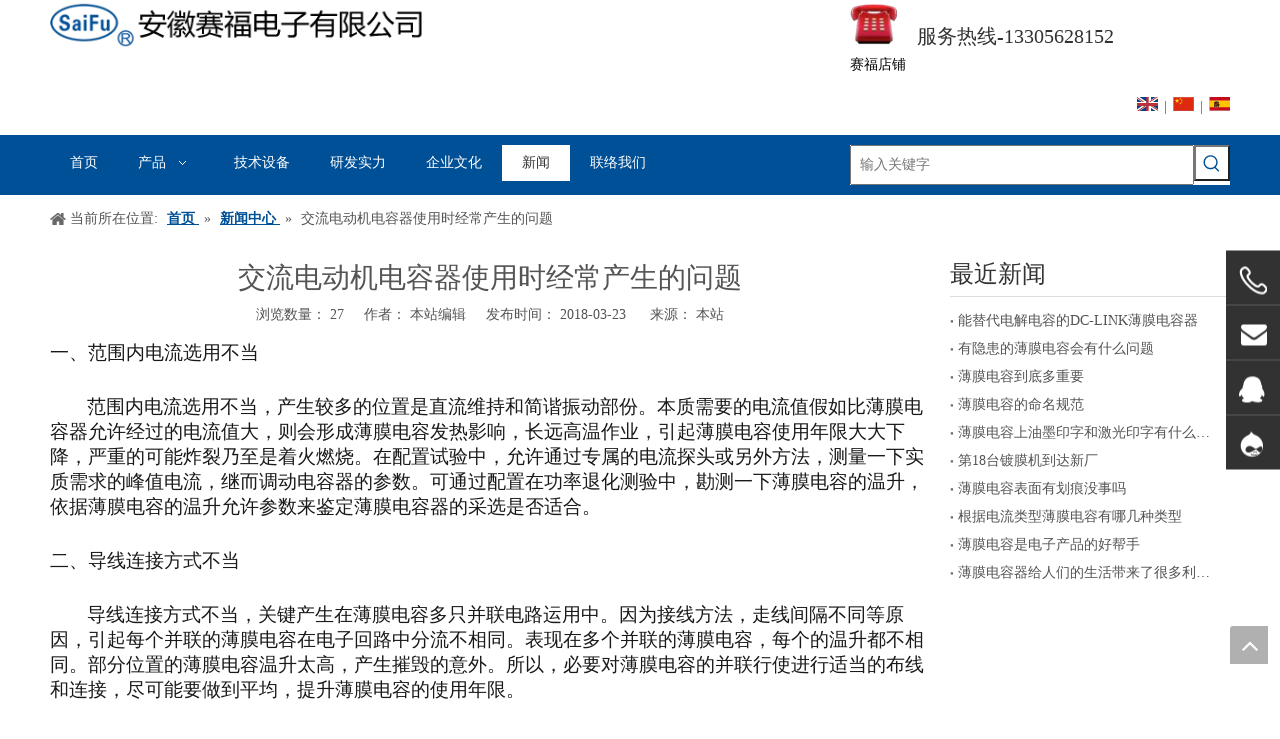

--- FILE ---
content_type: text/html;charset=utf-8
request_url: https://www.acdianrong.com/id555508.html
body_size: 30174
content:
<!DOCTYPE html> <html lang="zh" prefix="og: http://ogp.me/ns#" style="height: auto;"> <head> <link rel="preconnect" href="https://5lrorwxhljojiij.leadongcdn.com"/> <link rel="preconnect" href="https://5krorwxhljojrij.leadongcdn.com"/> <link rel="preconnect" href="https://5nrorwxhljojjij.leadongcdn.com"/><script>document.write=function(e){documentWrite(document.currentScript,e)};function documentWrite(documenturrentScript,e){var i=document.createElement("span");i.innerHTML=e;var o=i.querySelectorAll("script");if(o.length)o.forEach(function(t){if(t.src&&t.src!=""){var script=document.createElement("script");script.src=t.src;document.body.appendChild(script)}});document.body.appendChild(i)}
window.onloadHack=function(func){if(!!!func||typeof func!=="function")return;if(document.readyState==="complete")func();else if(window.addEventListener)window.addEventListener("load",func,false);else if(window.attachEvent)window.attachEvent("onload",func,false)};</script> <title>_安徽赛福电子有限公司</title> <meta name="keywords" content=""/> <meta name="description" content=",安徽赛福电子有限公司"/> <link data-type="dns-prefetch" data-domain="5nrorwxhljojjij.leadongcdn.com" rel="dns-prefetch" href="//5nrorwxhljojjij.leadongcdn.com"> <link data-type="dns-prefetch" data-domain="5lrorwxhljojiij.leadongcdn.com" rel="dns-prefetch" href="//5lrorwxhljojiij.leadongcdn.com"> <link data-type="dns-prefetch" data-domain="5krorwxhljojrij.leadongcdn.com" rel="dns-prefetch" href="//5krorwxhljojrij.leadongcdn.com"> <link rel="canonical" href="https://www.acdianrong.com/id555508.html"/> <meta name="applicable-device" content="pc,mobile"/> <meta http-equiv="Cache-Control" content="no-transform"/> <meta http-equiv="X-UA-Compatible" content="IE=edge"/> <meta name="renderer" content="webkit"/> <meta http-equiv="Content-Type" content="text/html; charset=utf-8"/> <meta name="viewport" content="width=device-width, initial-scale=1, user-scalable=no"/> <link rel="icon" href="//5krorwxhljojrij.leadongcdn.com/cloud/mpBqqKioSRjirrkmipi/bitbug_favicon.ico"> <link rel="preload" type="text/css" as="style" href="//5lrorwxhljojiij.leadongcdn.com/concat/0iinKB0cshRciSrqnpmmpkmolll/static/assets/widget/mobile_head/style03/style03.css,/static/assets/widget/mobile_head/css/headerStyles.css,/static/assets/widget/style/component/langBar/langBar.css,/static/assets/widget/style/component/follow/widget_setting_iconSize/iconSize24.css,/static/assets/style/bootstrap/cus.bootstrap.grid.system.css,/static/assets/style/fontAwesome/4.7.0/css/font-awesome.css,/static/assets/style/iconfont/iconfont.css,/static/assets/widget/script/plugins/gallery/colorbox/colorbox.css,/static/assets/style/bootstrap/cus.bootstrap.grid.system.split.css,/static/assets/widget/script/plugins/picture/animate.css,/static/assets/widget/style/component/pictureNew/widget_setting_description/picture.description.css,/static/assets/widget/style/component/pictureNew/public/public.css,/static/assets/widget/style/component/prodSearchNew/prodSearchNew.css,/static/assets/widget/style/component/prodsearch/prodsearch.css" onload="this.onload=null;this.rel='stylesheet'"/> <link rel="preload" type="text/css" as="style" href="//5krorwxhljojrij.leadongcdn.com/concat/3pikKBz74xRdiSrqnpmmpkmolll/static/assets/widget/style/component/graphic/graphic.css,/static/assets/widget/style/component/onlineService/public/public.css,/static/assets/widget/style/component/onlineService/widget_setting_showStyle/float.css,/static/assets/widget/style/component/onlineService/widget_setting_showStyle/style5.css" onload="this.onload=null;this.rel='stylesheet'"/> <link rel="stylesheet" type="text/css" href="//5lrorwxhljojiij.leadongcdn.com/concat/0iinKB0cshRciSrqnpmmpkmolll/static/assets/widget/mobile_head/style03/style03.css,/static/assets/widget/mobile_head/css/headerStyles.css,/static/assets/widget/style/component/langBar/langBar.css,/static/assets/widget/style/component/follow/widget_setting_iconSize/iconSize24.css,/static/assets/style/bootstrap/cus.bootstrap.grid.system.css,/static/assets/style/fontAwesome/4.7.0/css/font-awesome.css,/static/assets/style/iconfont/iconfont.css,/static/assets/widget/script/plugins/gallery/colorbox/colorbox.css,/static/assets/style/bootstrap/cus.bootstrap.grid.system.split.css,/static/assets/widget/script/plugins/picture/animate.css,/static/assets/widget/style/component/pictureNew/widget_setting_description/picture.description.css,/static/assets/widget/style/component/pictureNew/public/public.css,/static/assets/widget/style/component/prodSearchNew/prodSearchNew.css,/static/assets/widget/style/component/prodsearch/prodsearch.css"/> <link rel="stylesheet" type="text/css" href="//5krorwxhljojrij.leadongcdn.com/concat/3pikKBz74xRdiSrqnpmmpkmolll/static/assets/widget/style/component/graphic/graphic.css,/static/assets/widget/style/component/onlineService/public/public.css,/static/assets/widget/style/component/onlineService/widget_setting_showStyle/float.css,/static/assets/widget/style/component/onlineService/widget_setting_showStyle/style5.css"/> <link rel="preload" type="text/css" as="style" href="//5krorwxhljojrij.leadongcdn.com/concat/9likKBytdfRziSoqlpnqropjlql/static/assets/widget/style/component/langBar/langBar.css,/static/assets/widget/script/plugins/smartmenu/css/navigation.css,/static/assets/widget/style/component/position/position.css,/static/assets/widget/style/component/articledetail/articledetail.css,/static/assets/widget/style/component/tiptap_richText/tiptap_richText.css,/static/assets/widget/style/component/relatedArticle/relatedArticle.css,/static/assets/widget/style/component/quicknavigation/quicknavigation.css" onload="this.onload=null;this.rel='stylesheet'"/> <link rel="stylesheet" type="text/css" href="//5krorwxhljojrij.leadongcdn.com/concat/9likKBytdfRziSoqlpnqropjlql/static/assets/widget/style/component/langBar/langBar.css,/static/assets/widget/script/plugins/smartmenu/css/navigation.css,/static/assets/widget/style/component/position/position.css,/static/assets/widget/style/component/articledetail/articledetail.css,/static/assets/widget/style/component/tiptap_richText/tiptap_richText.css,/static/assets/widget/style/component/relatedArticle/relatedArticle.css,/static/assets/widget/style/component/quicknavigation/quicknavigation.css"/> <style>@media(min-width:990px){[data-type="rows"][data-level="rows"]{display:flex}}</style> <style id="speed3DefaultStyle">@supports not(aspect-ratio:1/1){.prodlist-wrap li .prodlist-cell{position:relative;padding-top:100%;width:100%}.prodlist-lists-style-13 .prod_img_a_t13,.prodlist-lists-style-12 .prod_img_a_t12,.prodlist-lists-style-nophoto-11 .prod_img_a_t12{position:unset !important;min-height:unset !important}.prodlist-wrap li .prodlist-picbox img{position:absolute;width:100%;left:0;top:0}}.piclist360 .prodlist-pic4-3 li .prodlist-display{max-width:100%}@media(max-width:600px){.prodlist-fix-num li{width:50% !important}}</style> <template id="appdStylePlace"></template> <link href="//5lrorwxhljojiij.leadongcdn.com/theme/jpijKBoqRimSoqRijSjlioSRRqjSirrniqiqrijqmp/style/style.css" type="text/css" rel="preload" as="style" onload="this.onload=null;this.rel='stylesheet'" data-theme="true"/> <link href="//5lrorwxhljojiij.leadongcdn.com/theme/jpijKBoqRimSoqRijSjlioSRRqjSirrniqiqrijqmp/style/style.css" rel="stylesheet" type="text/css"/> <style guid='u_fec54e289ee84ce79fdb0beb2004ba74' emptyRender='true' placeholder='true' type='text/css'></style> <link href="//5nrorwxhljojjij.leadongcdn.com/site-res/rokiKBoqRijSjlioSRkiojqjRiiSjljirmRljSjrrljjikirkpRriSrqoplniqrrrrSRmj.css?1708599386944" rel="preload" as="style" onload="this.onload=null;this.rel='stylesheet'" data-extStyle="true" type="text/css" data-extAttr="20240223101830"/> <link href="//5nrorwxhljojjij.leadongcdn.com/site-res/rokiKBoqRijSjlioSRkiojqjRiiSjljirmRljSjrrljjikirkpRriSrqoplniqrrrrSRmj.css?1708599386944" data-extAttr="20240223101830" rel="stylesheet" type="text/css"/> <template data-js-type='style_respond' data-type='inlineStyle'></template><template data-js-type='style_head' data-type='inlineStyle'><style guid='71cc7414-6206-4100-bd80-b2a43c6ce8b4' pm_pageStaticHack='' jumpName='head' pm_styles='head' type='text/css'>.sitewidget-langBar-20170419131342 .sitewidget-bd .front-icon-box.icon-style i{font-size:16px;color:#333 !important}.sitewidget-langBar-20170419131342 .sitewidget-bd .style21 #ibfpKIisOSUg-lang-drop-arrow{color:#333 !important}.sitewidget-langBar-20170419131342 .sitewidget-bd .style21 .lang-menu .lang-item a{color:#333 !important}.sitewidget-langBar-20170419131342 .sitewidget-bd .icon-style-i{font-size:16px;color:#333 !important}.sitewidget-langBar-20170419131342 .sitewidget-bd .lang-bar.style18.lang-style .lang-dropdown .block-iconbaseline-down{color:#333 !important}.sitewidget-langBar-20170419131342 .sitewidget-bd .lang-bar.style18.lang-style .lang-dropdown .lang-selected{color:#333 !important}.sitewidget-langBar-20170419131342 .sitewidget-bd .lang-bar.style18.lang-style .lang-dropdown .lang-menu a{color:#333 !important}.sitewidget-langBar-20170419131342 .sitewidget-bd .lang-bar.style18.lang-style .lang-dropdown .lang-menu{border-color:#333 !important}.sitewidget-langBar-20170419131342 .sitewidget-bd .lang-bar.style21.lang-style .lang-dropdown .lang-menu .menu-close-btn i{background:#333 !important}.sitewidget-langBar-20170419131342 .sitewidget-bd .front-icon-box i{font-size:20px;color:#333 !important}.sitewidget-langBar-20170419131342 .sitewidget-bd .front-icon-box.icon-style i{font-size:20px;color:#333 !important}.sitewidget-langBar-20170419131342 .sitewidget-bd .front-icon-box i:hover{color:#333 !important}.sitewidget-langBar-20170419131342 .lang-bar .lang-dropdown-front-icon{background:unset !important}</style></template><template data-js-type='style_respond' data-type='inlineStyle'></template><template data-js-type='style_head' data-type='inlineStyle'></template><script data-ignoreMinify="true">
	function loadInlineStyle(){
		var allInlineStyle = document.querySelectorAll("template[data-type='inlineStyle']");
		var length = document.querySelectorAll("template[data-type='inlineStyle']").length;
		for(var i = 0;i < length;i++){
			var style = allInlineStyle[i].innerHTML;
			allInlineStyle[i].outerHTML = style;
		}
	}
loadInlineStyle();
</script> <script type="text/javascript" data-src="//5krorwxhljojrij.leadongcdn.com/static/t-7qBmBKiKrqnpmmpkmollk/assets/script/jquery-1.11.0.concat.js"></script> <script guid='ea4c94cb-a143-4347-9127-a9f1a012963a' pm_pageStaticHack='true' jumpName='head' pm_scripts='head' type='text/javascript'>try{(function(window,undefined){var phoenixSite=window.phoenixSite||(window.phoenixSite={});phoenixSite.lanEdition="ZH_CN";var page=phoenixSite.page||(phoenixSite.page={});page.cdnUrl="//5nrorwxhljojjij.leadongcdn.com";page.siteUrl="https://www.acdianrong.com";page.lanEdition=phoenixSite.lanEdition;page._menu_prefix="";page._menu_trans_flag="";page._captcha_domain_prefix="captcha.c";page._pId="ckKUfqshQWcg";phoenixSite._sViewMode="true";phoenixSite._templateSupport="false";phoenixSite._singlePublish=
"false"})(this)}catch(e){try{console&&console.log&&console.log(e)}catch(e){}};</script> <script id='u_34bc78284fdc42beb2a43747cef24d8c' guid='u_34bc78284fdc42beb2a43747cef24d8c' pm_script='init_top' type='text/javascript'>try{(function(window,undefined){var datalazyloadDefaultOptions=window.datalazyloadDefaultOptions||(window.datalazyloadDefaultOptions={});datalazyloadDefaultOptions["version"]="3.0.0";datalazyloadDefaultOptions["isMobileViewer"]="false";datalazyloadDefaultOptions["hasCLSOptimizeAuth"]="false";datalazyloadDefaultOptions["_version"]="3.0.0";datalazyloadDefaultOptions["isPcOptViewer"]="false"})(this);(function(window,undefined){window.__ph_optSet__='{"loadImgType":"0","isOpenFlagUA":true,"v30NewMode":"1","docReqType":"0","docDecrease":"1","docCallback":"1"}'})(this)}catch(e){try{console&&
console.log&&console.log(e)}catch(e){}};</script> <script id='u_6bff4c3a69954d4195b5031e1289cd05' guid='u_6bff4c3a69954d4195b5031e1289cd05' type='text/javascript'>try{var thisUrl=location.host;var referUrl=document.referrer;if(referUrl.indexOf(thisUrl)==-1)localStorage.setItem("landedPage",document.URL)}catch(e){try{console&&console.log&&console.log(e)}catch(e){}};</script> </head> <body class=" frontend-body-canvas "> <div id='backstage-headArea' headFlag='1' class='hideForMobile'><div class="outerContainer" data-mobileBg="true" id="outerContainer_1492579058788" data-type="outerContainer" data-level="rows"><div class="container" data-type="container" data-level="rows" cnttype="backstage-container-mark"><div class="row" data-type="rows" data-level="rows" data-attr-xs="null" data-attr-sm="null"><div class="col-md-4" id="column_1492578629158" data-type="columns" data-level="columns"><div id="location_1492578629161" data-type="locations" data-level="rows"><div class="backstage-stwidgets-settingwrap" scope="0" settingId="nofpUINiOyrq" id="component_nofpUINiOyrq" relationCommonId="ckKUfqshQWcg" classAttr="sitewidget-logo-20170419131016"> <div class="sitewidget-pictureNew sitewidget-logo sitewidget-logo-20170419131016"> <div class="sitewidget-bd"> <div class="picture-resize-wrap " style="position: relative; width: 100%; text-align: left; "> <span class="picture-wrap pic-style-default 666 " data-ee="" id="picture-wrap-nofpUINiOyrq" style="display: inline-block; position: relative;max-width: 100%;"> <a class="imgBox mobile-imgBox" style="display: inline-block; position: relative;max-width: 100%;" href="/index.html"> <img class="lazy img-default-bgc" phoenix-lazyload="//5krorwxhljojrij.leadongcdn.com/cloud/mnBqqKioSRjinnniiii/anhuisaifudianziyouxiangongsi.png" src="//5krorwxhljojrij.leadongcdn.com/cloud/mnBqqKioSRjinnniiii/anhuisaifudianziyouxiangongsi.png" loading="lazy" alt="安徽赛福电子有限公司" title="安徽赛福电子有限公司" phoenixLazyload='true'/> </a> </span> </div> </div> </div> </div> <script type="text/x-delay-script" data-id="nofpUINiOyrq" data-jsLazyloadType="1" data-alias="logo" data-jsLazyload='true' data-type="component" data-jsDepand='["//5lrorwxhljojiij.leadongcdn.com/static/t-7qBmBKiKrqnpmmpkmollk/assets/widget/script/plugins/jquery.lazyload.js","//5krorwxhljojrij.leadongcdn.com/static/t-7qBmBKiKrqnpmmpkmollk/assets/widget/script/compsettings/comp.logo.settings.js"]' data-jsThreshold='5' data-cssDepand='' data-cssThreshold='5'>(function(window,$,undefined){try{(function(window,$,undefined){var respSetting={},temp;temp={};temp["alt"]="\u5b89\u5fbd\u5b89\u5168\u7684\u7535\u5b50Co.\uff0c\u6709\u9650\u516c\u53f8\u3002";temp["title"]="\u5b89\u5fbd\u5b89\u5168\u7684\u7535\u5b50Co.\uff0c\u6709\u9650\u516c\u53f8\u3002";temp["picAlignStyle"]="0";temp["picLink"]="";temp["src"]="//5krorwxhljojrij.leadongcdn.com/cloud/mqBqqKioSRiikmrniki/Anhui-Safe-Electronics-Co-LTD.png";temp["picHeight"]="";temp["picWidth"]="";temp["picDescJson"]=
"";respSetting["0"]=temp;$(function(){$("#picture-wrap-nofpUINiOyrq").on("webkitAnimationEnd webkitTransitionEnd mozAnimationEnd MSAnimationEnd oanimationend animationend",function(){var rmClass="animated bounce zoomIn pulse rotateIn swing fadeIn bounceInDown bounceInLeft bounceInRight bounceInUp fadeInDownBig fadeInLeftBig fadeInRightBig fadeInUpBig zoomInDown zoomInLeft zoomInRight zoomInUp";$(this).removeClass(rmClass)});var version=$.trim("20200313131553");if(!!!version)version=undefined;if(phoenixSite.phoenixCompSettings&&
typeof phoenixSite.phoenixCompSettings.logo!=="undefined"&&phoenixSite.phoenixCompSettings.logo.version==version&&typeof phoenixSite.phoenixCompSettings.logo.logoLoadEffect=="function"){phoenixSite.phoenixCompSettings.logo.logoLoadEffect("nofpUINiOyrq",".sitewidget-logo-20170419131016","","",respSetting);if(!!phoenixSite.phoenixCompSettings.logo.version&&phoenixSite.phoenixCompSettings.logo.version!="1.0.0")loadAnimationCss();return}var resourceUrl="//5nrorwxhljojjij.leadongcdn.com/static/assets/widget/script/compsettings/comp.logo.settings.js?_\x3d1708599386944";
if(phoenixSite&&phoenixSite.page){var cdnUrl=phoenixSite.page.cdnUrl;resourceUrl=cdnUrl+"/static/assets/widget/script/compsettings/comp.logo.settings.js?_\x3d1708599386944"}var callback=function(){phoenixSite.phoenixCompSettings.logo.logoLoadEffect("nofpUINiOyrq",".sitewidget-logo-20170419131016","","",respSetting);if(!!phoenixSite.phoenixCompSettings.logo.version&&phoenixSite.phoenixCompSettings.logo.version!="1.0.0")loadAnimationCss()};if(phoenixSite.cachedScript)phoenixSite.cachedScript(resourceUrl,
callback());else $.getScript(resourceUrl,callback())});function loadAnimationCss(){var link=document.createElement("link");link.rel="stylesheet";link.type="text/css";link.href="//5lrorwxhljojiij.leadongcdn.com/static/assets/widget/script/plugins/picture/animate.css?1708599386944";var head=document.getElementsByTagName("head")[0];head.appendChild(link)}try{loadTemplateImg("sitewidget-logo-20170419131016")}catch(e){try{console&&(console.log&&console.log(e))}catch(e){}}})(window,jQuery)}catch(e){try{console&&
console.log&&console.log(e)}catch(e){}}})(window,$);</script> </div></div><div class="col-md-4" id="column_1495763748134" data-type="columns" data-level="columns"><div id="location_1495763748135" data-type="locations" data-level="rows"><div class="backstage-stwidgets-settingwrap" id="component_ZiKpAzUqRfYV" data-scope="0" data-settingId="ZiKpAzUqRfYV" data-relationCommonId="ckKUfqshQWcg" data-classAttr="sitewidget-placeHolder-20170526095612"> <div class="sitewidget-placeholder sitewidget-placeHolder-20170526095612"> <div class="sitewidget-bd"> <div class="resizee" style="height:30px"></div> </div> </div> <script type="text/x-delay-script" data-id="ZiKpAzUqRfYV" data-jsLazyloadType="1" data-alias="placeHolder" data-jsLazyload='true' data-type="component" data-jsDepand='' data-jsThreshold='' data-cssDepand='' data-cssThreshold=''>(function(window,$,undefined){})(window,$);</script></div> </div></div><div class="col-md-4" id="column_1492579264756" data-type="columns" data-level="columns"><div class="row" data-type="rows" data-level="rows"><div class="col-md-2" id="column_1590126202171" data-type="columns" data-level="columns"><div id="location_1590126202172" data-type="locations" data-level="rows"><style data-type='inlineHeadStyle'>#picture-wrap-BtUpSwzZgbdE .img-default-bgc{max-width:100%;width:48px}</style> <div class="backstage-stwidgets-settingwrap " scope="0" settingId="BtUpSwzZgbdE" id="component_BtUpSwzZgbdE" relationCommonId="ckKUfqshQWcg" classAttr="sitewidget-pictureNew-20200522134238"> <div class="sitewidget-pictureNew sitewidget-pictureNew-20200522134238"> <div class="sitewidget-bd"> <div class="picture-resize-wrap " style="position: relative; width: 100%; text-align: left; "> <span class="picture-wrap pic-style-default " id="picture-wrap-BtUpSwzZgbdE" style="display: inline-block;vertical-align: middle; position: relative; max-width: 100%; "> <a class="imgBox mobile-imgBox" isMobileViewMode="false" style="display: inline-block; position: relative;max-width: 100%;" aria-label="联系方式"> <img class="lazy mb4 img-default-bgc" phoenix-lazyload="//5krorwxhljojrij.leadongcdn.com/cloud/lpBqqKioSRiirjrooomo/tupian1.png" src="//5krorwxhljojrij.leadongcdn.com/cloud/lpBqqKioSRiirjrooomo/tupian1.png" loading="lazy" alt="联系方式" title="联系方式" style="visibility:visible;"/> </a> </span> </div> </div> </div> </div> <script type="text/x-delay-script" data-id="BtUpSwzZgbdE" data-jsLazyloadType="1" data-alias="pictureNew" data-jsLazyload='true' data-type="component" data-jsDepand='["//5krorwxhljojrij.leadongcdn.com/static/t-7qBmBKiKrqnpmmpkmollk/assets/widget/script/plugins/jquery.lazyload.js","//5nrorwxhljojjij.leadongcdn.com/static/t-7qBmBKiKrqnpmmpkmollk/assets/widget/script/compsettings/comp.pictureNew.settings.js"]' data-jsThreshold='5' data-cssDepand='' data-cssThreshold='5'>(function(window,$,undefined){try{(function(window,$,undefined){var respSetting={},temp;var picLinkTop="";$(function(){if("0"=="10")$("#picture-wrap-BtUpSwzZgbdE").mouseenter(function(){$(this).addClass("singleHoverValue")});if("0"=="11")$("#picture-wrap-BtUpSwzZgbdE").mouseenter(function(){$(this).addClass("picHoverReflection")});var version=$.trim("20210301111340");if(!!!version)version=undefined;var initPicHoverEffect_BtUpSwzZgbdE=function(obj){$(obj).find(".picture-wrap").removeClass("animated bounceInDown bounceInLeft bounceInRight bounceInUp fadeInDownBig fadeInLeftBig fadeInRightBig fadeInUpBig zoomInDown zoomInLeft zoomInRight zoomInUp");
$(obj).find(".picture-wrap").removeClass("animated bounce zoomIn pulse rotateIn swing fadeIn")};if(phoenixSite.phoenixCompSettings&&typeof phoenixSite.phoenixCompSettings.pictureNew!=="undefined"&&phoenixSite.phoenixCompSettings.pictureNew.version==version&&typeof phoenixSite.phoenixCompSettings.pictureNew.pictureLoadEffect=="function"){phoenixSite.phoenixCompSettings.pictureNew.pictureLoadEffect("BtUpSwzZgbdE",".sitewidget-pictureNew-20200522134238","","",respSetting);return}var resourceUrl="//5lrorwxhljojiij.leadongcdn.com/static/assets/widget/script/compsettings/comp.pictureNew.settings.js?_\x3d1708599386944";
if(phoenixSite&&phoenixSite.page){var cdnUrl=phoenixSite.page.cdnUrl;resourceUrl=cdnUrl+"/static/assets/widget/script/compsettings/comp.pictureNew.settings.js?_\x3d1708599386944"}var callback=function(){phoenixSite.phoenixCompSettings.pictureNew.pictureLoadEffect("BtUpSwzZgbdE",".sitewidget-pictureNew-20200522134238","","",respSetting)};if(phoenixSite.cachedScript)phoenixSite.cachedScript(resourceUrl,callback());else $.getScript(resourceUrl,callback())})})(window,jQuery)}catch(e){try{console&&console.log&&
console.log(e)}catch(e){}}})(window,$);</script> </div></div><div class="col-md-10" id="column_1569658700309" data-type="columns" data-level="columns"><div class="row" data-type="rows" data-level="rows"><div class="col-md-12" id="column_1590126174390" data-type="columns" data-level="columns"><div id="location_1590126174393" data-type="locations" data-level="rows"><div class="backstage-stwidgets-settingwrap" id="component_nRApQsiKarDT" data-scope="0" data-settingId="nRApQsiKarDT" data-relationCommonId="ckKUfqshQWcg" data-classAttr="sitewidget-title-20190928161705"> <div class="sitewidget-title sitewidget-title-20190928161705"> <div class="sitewidget-hd"> <h2 style="word-break: break-word">服务热线-13305628152</h2> </div> </div> <script type="text/x-delay-script" data-id="nRApQsiKarDT" data-jsLazyloadType="1" data-alias="title" data-jsLazyload='true' data-type="component" data-jsDepand='["//5krorwxhljojrij.leadongcdn.com/static/t-7qBmBKiKrqnpmmpkmollk/assets/widget/script/compsettings/comp.title.settings.js"]' data-jsThreshold='5' data-cssDepand='' data-cssThreshold='5'>(function(window,$,undefined){})(window,$);</script> </div> </div></div></div></div></div><div id="location_1492579264757" data-type="locations" data-level="rows"><div class="backstage-stwidgets-settingwrap" scope="0" id="component_jPUpRghWYFfT" data-settingId="jPUpRghWYFfT" data-relationCommonId="ckKUfqshQWcg" data-classAttr="sitewidget-link-20191211094359"> <style>.sitewidget-link-20191211094359 .sitewidget-bd{text-align:left}.sitewidget-link-20191211094359 a.linkA{font-size:14px;line-height:25px;color:#000;font-weight:normal;font-style:normal;text-decoration:none}.sitewidget-link-20191211094359 a.linkA:hover{color:red;font-weight:normal;font-style:normal;text-decoration:normal}</style> <div class="sitewidget-link sitewidget-link-20191211094359"> <div class="sitewidget-bd"> <a href="https://shop26h351y142159.1688.com/" target="_blank" rel="noopener" class="linkA">赛福店铺</a> </div> </div> </div><div class="backstage-stwidgets-settingwrap" scope="0" settingId="ibfpKIisOSUg" id="component_ibfpKIisOSUg" relationCommonId="ckKUfqshQWcg" classAttr="sitewidget-langBar-20170419131342"> <div class="sitewidget-langBar sitewidget-langBar-20170419131342"> <div class="sitewidget-bd"> <div class="lang-bar lang-bar-right "> <span class="lang-cont" data-lanCode="0" data-default="0"> <a href='https://www.film-capacitor.com' target="_blank" class="lang-a " target="_blank"> <div class="lang-img sprites sprites-0"></div> </a> </span> <span class="lang-div-mid">|</span> <span class="lang-cont" data-lanCode="1" data-default="1"> <a target="_blank" href='http://www.acdianrong.com' class="lang-a " target="_blank"> <img src="//5nrorwxhljojjij.leadongcdn.com/static/assets/widget/images/langBar/1.jpg" loading="lazy" alt="简体中文" class="lang-img"/> </a> </span> <span class="lang-div-mid">|</span> <span class="lang-cont" data-lanCode="6" data-default="1"> <a target="_blank" href='http://es.film-capacitor.com/' class="lang-a " target="_blank"> <img src="//5lrorwxhljojiij.leadongcdn.com/static/assets/widget/images/langBar/6.jpg" loading="lazy" alt="Español" class="lang-img"/> </a> </span> </div> </div> </div> <template data-type='js_template' data-settingId='ibfpKIisOSUg'><script id='u_db5baecf54dd4253b40e59177b59b4df' guid='u_db5baecf54dd4253b40e59177b59b4df' type='text/javascript'>try{function sortableli(el,data,value){var newArr=[];if(value=="0"||value=="1"||value=="2"||value=="3"||value=="4"||value=="5"||value=="6"||value=="7"||value=="8"||value=="12"||value=="14"){for(var i=0;i<data.length;i++)el.find(".lang-cont").each(function(){if(data[i].isDefault=="0"){if($(this).attr("data-default")=="0")if($(this).attr("data-lancode")==data[i].islanCode){var cloneSpan=$(this).clone(true);newArr.push(cloneSpan)}}else if($(this).attr("data-default")=="1")if($(this).attr("data-lancode")==
data[i].islanCode){var cloneSpan=$(this).clone(true);newArr.push(cloneSpan)}});if(value=="0"||value=="6"||value=="3")var langDivMid=' \x3cspan class\x3d"lang-div-mid"\x3e|\x3c/span\x3e ';else if(value=="1"||value=="4"||value=="7"||value=="14")var langDivMid=' \x3cspan class\x3d"lang-div-mid"\x3e\x3c/span\x3e ';else if(value=="2"||value=="12"||value=="5"||value=="8")var langDivMid=' \x3cspan class\x3d"lang-div-mid"\x3e/\x3c/span\x3e ';else var langDivMid=' \x3cspan class\x3d"lang-div-mid"\x3e|\x3c/span\x3e ';
if(newArr.length>=0){el.find("span").remove();for(var i=0;i<newArr.length;i++){el.append(newArr[i]);if(i==newArr.length-1);else el.append(langDivMid)}}}else{for(var i=0;i<data.length;i++)el.find(".lang-item").each(function(){if(data[i].isDefault=="0"){if($(this).attr("data-default")=="0")if($(this).attr("data-lancode")==data[i].islanCode){var cloneSpan=$(this).clone(true);newArr.push(cloneSpan)}}else if($(this).attr("data-default")=="1")if($(this).attr("data-lancode")==data[i].islanCode){var cloneSpan=
$(this).clone(true);newArr.push(cloneSpan)}});if(newArr.length>=0){el.find(".lang-item").remove();for(var i=0;i<newArr.length;i++)if(value=="13")el.find(".langBar-easystyle-sub").append(newArr[i]);else el.find(".lang-menu").append(newArr[i])}}}$(function(){var dom=$(".sitewidget-langBar-20170419131342 .sitewidget-bd .lang-bar");var sortArr=[{"id":0,"islanCode":"0","isDefault":"0"},{"id":1,"islanCode":"6","isDefault":"0"},{"id":2,"islanCode":"1","isDefault":"0"},{"id":3,"islanCode":"1","isDefault":"1"},
{"id":4,"islanCode":"6","isDefault":"1"}];if(sortArr!=""&&sortArr!=undefined)sortableli(dom,sortArr,3)})}catch(e){try{console&&console.log&&console.log(e)}catch(e){}};</script></template> <script type="text/x-delay-script" data-id="ibfpKIisOSUg" data-jsLazyloadType="1" data-alias="langBar" data-jsLazyload='true' data-type="component" data-jsDepand='' data-jsThreshold='5' data-cssDepand='' data-cssThreshold='5'>(function(window,$,undefined){})(window,$);</script></div> </div></div></div></div></div><div class="outerContainer" data-mobileBg="true" id="outerContainer_1492579748987" data-type="outerContainer" data-level="rows"><div class="container" data-type="container" data-level="rows" cnttype="backstage-container-mark"><div class="row" data-type="rows" data-level="rows" data-attr-xs="null" data-attr-sm="null"><div class="col-md-8" id="column_1492579696500" data-type="columns" data-level="columns"><div id="location_1492579696503" data-type="locations" data-level="rows"><div class="backstage-stwidgets-settingwrap" scope="0" settingId="rIpUfyYDtHSL" id="component_rIpUfyYDtHSL" relationCommonId="ckKUfqshQWcg" classAttr="sitewidget-navigation_style-20170419132145"> <div class="sitewidget-navigation_style sitewidget-navnew fix sitewidget-navigation_style-20170419132145 navnew-way-slide navnew-slideRight"> <a href="javascript:;" class="navnew-thumb-switch navnew-thumb-way-slide navnew-thumb-slideRight" style="background-color:#ffffff"> <span class="nav-thumb-ham first" style="background-color:#333333"></span> <span class="nav-thumb-ham second" style="background-color:#333333"></span> <span class="nav-thumb-ham third" style="background-color:#333333"></span> </a> <ul class="navnew smsmart navnew-way-slide navnew-slideRight navnew-wide-substyle-new0 "> <li id="parent_0" class="navnew-item navLv1 " data-visible="1"> <a id="nav_602111" target="_self" rel="" class="navnew-link" data-currentIndex="" href="/"><i class="icon "></i><span class="text-width">首页</span> </a> <span class="navnew-separator"></span> </li> <li id="parent_1" class="navnew-item navLv1 " data-visible="1"> <a id="nav_612991" target="_self" rel="" class="navnew-link" data-currentIndex="" href="/products.html"><i class="icon "></i><span class="text-width">产品</span> </a> <span class="navnew-separator"></span> <ul class="navnew-sub1 " data-visible="1"> <li class="navnew-sub1-item hide navLv2" data-visible="0"> <a id="nav_613151" target="_self" rel="" class="navnew-sub1-link" data-currentIndex="" href="/pl505073.html"> <i class="icon "></i>电容器金属化膜</a> <ul class="navnew-sub2"> <li class="hide navnew-sub2-item navLv3" data-visible="0"> <a class="navnew-sub2-link" id="nav_613181" target="_self" rel="" data-currentIndex='' href="/pl574073.html"><i class="icon "> </i>锌铝金属化膜</a> </li> <li class="hide navnew-sub2-item navLv3" data-visible="0"> <a class="navnew-sub2-link" id="nav_613191" target="_self" rel="" data-currentIndex='' href="/pl513073.html"><i class="icon "> </i>铝金属化膜</a> </li> </ul> </li> <li class="navnew-sub1-item navLv2" data-visible="1"> <a id="nav_613031" target="_self" rel="" class="navnew-sub1-link" data-currentIndex="" href="/pl594073.html"> <i class="icon "></i>交流电动机电容器</a> <ul class="navnew-sub2"> <li class=" navnew-sub2-item navLv3" data-visible="1"> <a class="navnew-sub2-link" id="nav_613061" target="_self" rel="" data-currentIndex='' href="/pl504073.html"><i class="icon "> </i>CBB65系列</a> </li> <li class=" navnew-sub2-item navLv3" data-visible="1"> <a class="navnew-sub2-link" id="nav_613051" target="_self" rel="" data-currentIndex='' href="/pl595073.html"><i class="icon "> </i>CBB61系列</a> </li> <li class=" navnew-sub2-item navLv3" data-visible="1"> <a class="navnew-sub2-link" id="nav_613041" target="_self" rel="" data-currentIndex='' href="/pl585073.html"><i class="icon "> </i>CBB60系列</a> </li> </ul> </li> <li class="navnew-sub1-item navLv2" data-visible="1"> <a id="nav_613071" target="_self" rel="" class="navnew-sub1-link" data-currentIndex="" href="/pl575073.html"> <i class="icon "></i>电力电子电容器</a> <ul class="navnew-sub2"> <li class=" navnew-sub2-item navLv3" data-visible="1"> <a class="navnew-sub2-link" id="nav_613081" target="_self" rel="" data-currentIndex='' href="/pl564073.html"><i class="icon "> </i>脉冲电容器</a> </li> <li class=" navnew-sub2-item navLv3" data-visible="1"> <a class="navnew-sub2-link" id="nav_613091" target="_self" rel="" data-currentIndex='' href="/pl554073.html"><i class="icon "> </i>逆变焊机电容器</a> </li> <li class=" navnew-sub2-item navLv3" data-visible="1"> <a class="navnew-sub2-link" id="nav_613101" target="_self" rel="" data-currentIndex='' href="/pl544073.html"><i class="icon "> </i>直流滤波、储能电容器</a> </li> </ul> </li> <li class="navnew-sub1-item navLv2" data-visible="1"> <a id="nav_613111" target="_self" rel="" class="navnew-sub1-link" data-currentIndex="" href=""> <i class="icon "></i>电容器用薄膜</a> </li> </ul> </li> <li id="parent_2" class="navnew-item navLv1 " data-visible="1"> <a id="nav_602121" target="_self" rel="" class="navnew-link" data-currentIndex="" href="/Equipment.html"><i class="icon "></i><span class="text-width">技术设备</span> </a> <span class="navnew-separator"></span> </li> <li id="parent_3" class="navnew-item navLv1 " data-visible="1"> <a id="nav_602131" target="_self" rel="" class="navnew-link" data-currentIndex="" href="/R-D.html"><i class="icon "></i><span class="text-width">研发实力</span> </a> <span class="navnew-separator"></span> </li> <li id="parent_4" class="navnew-item navLv1 " data-visible="1"> <a id="nav_602141" target="_self" rel="" class="navnew-link" data-currentIndex="" href="/Culture.html"><i class="icon "></i><span class="text-width">企业文化</span> </a> <span class="navnew-separator"></span> </li> <li id="parent_5" class="navnew-item navLv1 " data-visible="1"> <a id="nav_602091" target="_self" rel="" class="navnew-link" data-currentIndex="5" href="/news.html"><i class="icon "></i><span class="text-width">新闻</span> </a> <span class="navnew-separator"></span> </li> <li id="parent_6" class="navnew-item navLv1 " data-visible="1"> <a id="nav_602101" target="_self" rel="" class="navnew-link" data-currentIndex="" href="/contactus.html"><i class="icon "></i><span class="text-width">联络我们</span> </a> <span class="navnew-separator"></span> </li> </ul> </div> </div> <script type="text/x-delay-script" data-id="rIpUfyYDtHSL" data-jsLazyloadType="1" data-alias="navigation_style" data-jsLazyload='true' data-type="component" data-jsDepand='["//5krorwxhljojrij.leadongcdn.com/static/t-poBpBKoKiymxlx7r/assets/widget/script/plugins/smartmenu/js/jquery.smartmenusUpdate.js","//5nrorwxhljojjij.leadongcdn.com/static/t-niBoBKnKrqmlmp7q/assets/widget/script/compsettings/comp.navigation_style.settings.js"]' data-jsThreshold='5' data-cssDepand='' data-cssThreshold='5'>(function(window,$,undefined){try{$(function(){if(phoenixSite.phoenixCompSettings&&typeof phoenixSite.phoenixCompSettings.navigation_style!=="undefined"&&typeof phoenixSite.phoenixCompSettings.navigation_style.navigationStyle=="function"){phoenixSite.phoenixCompSettings.navigation_style.navigationStyle(".sitewidget-navigation_style-20170419132145","","navnew-wide-substyle-new0","0","0","100px","0","0");return}$.getScript("//5lrorwxhljojiij.leadongcdn.com/static/assets/widget/script/compsettings/comp.navigation_style.settings.js?_\x3d1768475602874",
function(){phoenixSite.phoenixCompSettings.navigation_style.navigationStyle(".sitewidget-navigation_style-20170419132145","","navnew-wide-substyle-new0","0","0","100px","0","0")})})}catch(e){try{console&&console.log&&console.log(e)}catch(e){}}})(window,$);</script> </div></div><div class="col-md-4" id="column_1492667706319" data-type="columns" data-level="columns"><div id="location_1492667706320" data-type="locations" data-level="rows"><div class="backstage-stwidgets-settingwrap " scope="0" settingId="hZUApdiNkFsB" id="component_hZUApdiNkFsB" relationCommonId="ckKUfqshQWcg" classAttr="sitewidget-prodSearchNew-20170420113514"> <div class="sitewidget-searchNew sitewidget-prodSearchNew sitewidget-prodSearchNew-20170420113514 prodWrap"> <style type="text/css">.prodDiv.margin20{margin-top:20px}.sitewidget-prodSearchNew-20170420113514 .colorbtn-search-box .search-box .search-fix-wrap{margin-right:36px}.sitewidget-prodSearchNew-20170420113514 .colorbtn-search-box .search-box .search-fix-wrap .inner-container{position:relative;height:unset;overflow:unset}.sitewidget-prodSearchNew-20170420113514 .colorbtn-search-box .search-box .search-fix-wrap input[type="text"]{height:36px;line-height:36px;font-size:14px;color:#666}.sitewidget-prodSearchNew-20170420113514 .colorbtn-search-box .search-box form{border:0 solid #005097;border-radius:0;background-color:#fff}.sitewidget-prodSearchNew-20170420113514 .colorbtn-search-box .search-box .search-fix-wrap input[type="text"]::-webkit-input-placeholder{color:}.sitewidget-prodSearchNew-20170420113514 .colorbtn-search-box .search-box .search-fix-wrap input[type="text"]::-moz-placeholder{color:}.sitewidget-prodSearchNew-20170420113514 .colorbtn-search-box .search-box .search-fix-wrap input[type="text"]::-ms-input-placeholder{color:}.sitewidget-prodSearchNew-20170420113514 .colorbtn-search-box .search-box .search-fix-wrap input[type="text"]{+height:36px;+line-height:36px}.sitewidget-prodSearchNew-20170420113514 .colorbtn-search-box .search-box .search-fix-wrap button{width:36px;height:36px;background-color:#fff;border-radius:0}.sitewidget-prodSearchNew-20170420113514 .colorbtn-search-box .search-box .search-fix-wrap button .icon-svg{width:20px;height:20px;fill:#005097}@media(min-width:900px){.sitewidget-prodSearchNew-20170420113514 .positionLeft .search-keywords{line-height:36px}.sitewidget-prodSearchNew-20170420113514 .positionRight .search-keywords{line-height:36px}}.sitewidget-prodSearchNew-20170420113514 .positionDrop .search-keywords{border:1px solid #005097;border-top:0}.sitewidget-prodSearchNew-20170420113514 .positionDrop q{margin-left:10px}</style> <div class="sitewidget-bd"> <div class="search-box-wrap colorbtn-search-box positionDrop"> <div class="search-box "> <form action="/phoenix/admin/prod/search" onsubmit="return checkSubmit(this)" method="get" novalidate> <div class="search-fix-wrap 5" style="display: flex;"> <div class="inner-container unshow-flag" style="display: none;"> <span class="inner-text unshow-flag"></span> <span class="">&nbsp;:</span> </div> <input type="text" name="searchValue" value="" placeholder="输入关键字" autocomplete="off" aria-label="输入关键字"/> <input type="hidden" name="searchProdStyle" value=""/> <input type="hidden" name="searchComponentSettingId" value="hZUApdiNkFsB"/> <button class="search-btn" type="submit" aria-label="热门关键词："> <svg xmlns="http://www.w3.org/2000/svg" xmlns:xlink="http://www.w3.org/1999/xlink" t="1660616305377" class="icon icon-svg shape-search" viewBox="0 0 1024 1024" version="1.1" p-id="26257" width="20" height="20"><defs><style type="text/css">@font-face{font-family:feedback-iconfont;src:url("//at.alicdn.com/t/font_1031158_u69w8yhxdu.woff2?t=1630033759944") format("woff2"),url("//at.alicdn.com/t/font_1031158_u69w8yhxdu.woff?t=1630033759944") format("woff"),url("//at.alicdn.com/t/font_1031158_u69w8yhxdu.ttf?t=1630033759944") format("truetype")}</style></defs><path d="M147.9168 475.5968a291.2768 291.2768 0 1 1 582.5024 0 291.2768 291.2768 0 0 1-582.5024 0z m718.848 412.416l-162.9696-162.8672a362.3424 362.3424 0 0 0 99.4816-249.5488A364.0832 364.0832 0 1 0 439.1936 839.68a361.8304 361.8304 0 0 0 209.5104-66.6624l166.5024 166.5024a36.4544 36.4544 0 0 0 51.5072-51.5072" p-id="26258"/></svg> </button> </div> </form> <div class="search-keywords"><span>热门关键词：</span></div> </div> </div> <script id="prodSearch" type="application/ld+json"></script> <div class="prodDiv prodDivpositionDrop "> <input type="hidden" id="prodCheckList" name="prodCheckList" value=""> <input type="hidden" id="prodCheckIdList" name="prodCheckIdList" value=""> <i class="triangle"></i> <ul class="prodUl unshow-flag" id="prodULs"> <li search="rangeAll" class="prodUlLi fontColorS0 fontColorS1hover unshow-flag" id="rangeAll" style="display: none">全部</li> <li search="name" class="prodUlLi fontColorS0 fontColorS1hover unshow-flag" id="name" style="display: none">产品名称</li> <li search="keyword" class="prodUlLi fontColorS0 fontColorS1hover unshow-flag" id="keyword" style="display: none">关键词</li> <li search="model" class="prodUlLi fontColorS0 fontColorS1hover unshow-flag" id="model" style="display: none">产品型号</li> <li search="summary" class="prodUlLi fontColorS0 fontColorS1hover unshow-flag" id="summary" style="display: none">产品摘要</li> <li search="desc" class="prodUlLi fontColorS0 fontColorS1hover unshow-flag" id="desc" style="display: none">产品描述</li> <li search="" class="prodUlLi fontColorS0 fontColorS1hover unshow-flag" id="all" style="display: none">全文搜索</li> </ul> </div> <div class="prodDivrecomend 2"> <ul class="prodUl"> </ul> </div> <svg xmlns="http://www.w3.org/2000/svg" width="0" height="0" class="hide"> <symbol id="icon-search" viewBox="0 0 1024 1024"> <path class="path1" d="M426.667 42.667q78 0 149.167 30.5t122.5 81.833 81.833 122.5 30.5 149.167q0 67-21.833 128.333t-62.167 111.333l242.333 242q12.333 12.333 12.333 30.333 0 18.333-12.167 30.5t-30.5 12.167q-18 0-30.333-12.333l-242-242.333q-50 40.333-111.333 62.167t-128.333 21.833q-78 0-149.167-30.5t-122.5-81.833-81.833-122.5-30.5-149.167 30.5-149.167 81.833-122.5 122.5-81.833 149.167-30.5zM426.667 128q-60.667 0-116 23.667t-95.333 63.667-63.667 95.333-23.667 116 23.667 116 63.667 95.333 95.333 63.667 116 23.667 116-23.667 95.333-63.667 63.667-95.333 23.667-116-23.667-116-63.667-95.333-95.333-63.667-116-23.667z"></path> </symbol> </svg> </div> </div> <template data-type='js_template' data-settingId='hZUApdiNkFsB'><script id='u_fefc82018ddc4d0b86f42e5e38c9eafe' guid='u_fefc82018ddc4d0b86f42e5e38c9eafe' type='text/javascript'>try{function escapeHTML(html){return html.replace(/&/g,"\x26amp;").replace(/</g,"\x26lt;").replace(/>/g,"\x26gt;").replace(/"/g,"\x26quot;").replace(/'/g,"\x26#039;")}function checkSubmit(form){var $inputVal=$(form).find('input[name\x3d"searchValue"]').val();if($inputVal){$(form).find('input[name\x3d"searchValue"]').val(escapeHTML($inputVal));return true}else{alert("\u8bf7\u8f93\u5165\u5173\u952e\u8bcd");return false}}}catch(e){try{console&&console.log&&console.log(e)}catch(e){}};</script></template> </div> <script type="text/x-delay-script" data-id="hZUApdiNkFsB" data-jsLazyloadType="1" data-alias="prodSearchNew" data-jsLazyload='true' data-type="component" data-jsDepand='' data-jsThreshold='5' data-cssDepand='' data-cssThreshold='5'>(function(window,$,undefined){try{function setInputPadding(){console.log("diyici");var indent=$(".sitewidget-prodSearchNew-20170420113514 .search-fix-wrap .inner-container").innerWidth();if("colorbtn-search-box"=="slideLeft-search-box")if($(".sitewidget-prodSearchNew-20170420113514 .search-fix-wrap input[name\x3dsearchValue]").hasClass("isselect"))indent=indent-15;else if(!$("#component_hZUApdiNkFsB .prodWrap .search-fix-wrap input[name\x3dsearchProdStyle]").hasClass("oneSelect"))indent=indent-45;
else indent=indent-15;if("colorbtn-search-box"=="showUnder-search-box")if($(".sitewidget-prodSearchNew-20170420113514 .search-fix-wrap input[name\x3dsearchValue]").hasClass("isselect"))indent=indent-5;else if(!$("#component_hZUApdiNkFsB .prodWrap .search-fix-wrap input[name\x3dsearchProdStyle]").hasClass("oneSelect"))indent=indent-45;else indent=indent-5;if("colorbtn-search-box"=="slideLeftRight-search-box")if($(".sitewidget-prodSearchNew-20170420113514 .search-fix-wrap input[name\x3dsearchValue]").hasClass("isselect"))indent=
indent-9;else if(!$("#component_hZUApdiNkFsB .prodWrap .search-fix-wrap input[name\x3dsearchProdStyle]").hasClass("oneSelect"))indent=indent-45;else indent=indent-9;if("colorbtn-search-box"=="insideLeft-search-box"){$(".sitewidget-prodSearchNew-20170420113514 .search-fix-wrap .search-svg").css("left",0+"px");indent=indent;var inderwidth=$(".sitewidget-prodSearchNew-20170420113514 .search-svg").width();$(".sitewidget-prodSearchNew-20170420113514 .inner-container").css("left",inderwidth+"px")}$(".sitewidget-prodSearchNew-20170420113514 .search-fix-wrap input[name\x3dsearchValue]").css("padding-left",
+"px");if($(".arabic-exclusive").length!==0&&"colorbtn-search-box"=="slideLeftRight-search-box")$(".sitewidget-prodSearchNew-20170420113514 .search-fix-wrap input[name\x3dsearchValue]").css({"padding-left":"10px","padding-right":indent+2*36+"px"})}function getUrlParam(name){var reg=new RegExp("(^|\x26)"+name+"\x3d([^\x26]*)(\x26|$)","i");var r=window.location.search.substr(1).match(reg);if(r!=null)return decodeURIComponent(r[2].replace(/\+/g,"%20"));else return null}$(function(){try{function escapeHTML(html){return html.replace(/&/g,
"\x26amp;").replace(/</g,"\x26lt;").replace(/>/g,"\x26gt;").replace(/"/g,"\x26quot;").replace(/'/g,"\x26#039;")}var searchValueAfter=getUrlParam("searchValue");if(!searchValueAfter){var reg=new RegExp("^/search/([^/]+).html");var r=window.location.pathname.match(reg);if(!!r)searchValueAfter=r[1]}var isChange=false;if(searchValueAfter!=null)$(".sitewidget-prodSearchNew-20170420113514 .search-fix-wrap input[name\x3dsearchValue]").val(escapeHTML(decodeURIComponent(searchValueAfter)));$(".sitewidget-prodSearchNew-20170420113514 .search-fix-wrap input[name\x3dsearchValue]").on("focus",
function(){if(searchValueAfter!=null&&!isChange)$(".sitewidget-prodSearchNew-20170420113514 .search-fix-wrap input[name\x3dsearchValue]").val("")});$(".sitewidget-prodSearchNew-20170420113514 .search-fix-wrap input[name\x3dsearchValue]").on("blur",function(){if(!isChange)if(searchValueAfter!=null)$(".sitewidget-prodSearchNew-20170420113514 .search-fix-wrap input[name\x3dsearchValue]").val(decodeURIComponent(searchValueAfter))});$(".sitewidget-prodSearchNew-20170420113514 .search-fix-wrap input[name\x3dsearchValue]").on("input",
function(){isChange=true});$(".sitewidget-prodSearchNew-20170420113514 .search-fix-wrap input[name\x3dsearchValue]").on("change",function(){isChange=true});$(".sitewidget-prodSearchNew-20170420113514 .search-fix-wrap input[name\x3dsearchValue]").css("text-indent","0!important");if("colorbtn-search-box"=="insideLeft-search-box"){$(".sitewidget-prodSearchNew-20170420113514 .search-fix-wrap input[name\x3dsearchValue]").css("text-indent",0);var inderwidth=$(".sitewidget-prodSearchNew-20170420113514 .search-svg").width();
console.log("inderwidth",inderwidth);$(".sitewidget-prodSearchNew-20170420113514 .search-fix-wrap input[name\x3dsearchValue]").css("padding-left",0+"px");$(".sitewidget-prodSearchNew-20170420113514 .search-fix-wrap input[name\x3dsearchValue]").css("margin-left",inderwidth+"px");$(".sitewidget-prodSearchNew-20170420113514 .search-svg").css("left","0px")}var prodNows=$(".sitewidget-prodSearchNew-20170420113514 .prodDiv input[name\x3dprodCheckList]").val();var prodNow=prodNows.split("\x26\x26");var prodIdss=
$(".sitewidget-prodSearchNew-20170420113514 .prodDiv input[name\x3dprodCheckIdList]").val();var prodIds=prodIdss.split("\x26\x26");var prodPool=["all","desc","summary","model","keyword","name","none"];var prod=[];var prodId=[];for(var i=0;i<prodNow.length;i++){if(prodPool.indexOf(prodNow[i])==-1)prod.push(prodNow[i]);if(prodPool.indexOf(prodNow[i])==-1)prodId.push(prodIds[i])}var prodHtml="";for(var i=0;i<prod.length;i++)prodHtml+="\x3cli search\x3d'"+prodId[i]+"' class\x3d'prodUlLi fontColorS0 fontColorS1hover' id\x3d'"+
prodId[i]+"'\x3e"+prod[i]+"\x3c/li\x3e";$(".sitewidget-prodSearchNew-20170420113514 .prodDiv .prodUl").append(prodHtml)}catch(error){console.log(error)}});$(function(){var url=window.location.href;try{function escapeHTML(html){return html.replace(/&/g,"\x26amp;").replace(/</g,"\x26lt;").replace(/>/g,"\x26gt;").replace(/"/g,"\x26quot;").replace(/'/g,"\x26#039;")}var urlAll=window.location.search.substring(1);var urls=urlAll.split("\x26");if(urls&&urls.length==2){var searchValues=urls[0].split("\x3d");
var searchValueKey=searchValues[0];var searchValue=searchValues[1];var searchProds=urls[1].split("\x3d");var searchProdStyleKey=searchProds[0];var searchProdStyle=searchProds[1];searchValue=searchValue.replace(/\+/g," ");searchValue=decodeURIComponent(searchValue);searchProdStyle=searchProdStyle.replace(/\+/g," ");searchProdStyle=decodeURIComponent(searchProdStyle);if(searchValueKey=="searchValue"&&searchProdStyleKey=="searchProdStyle"){$(".sitewidget-prodSearchNew-20170420113514 .search-fix-wrap input[name\x3dsearchValue]").val(escapeHTML(searchValue));
$(".sitewidget-prodSearchNew-20170420113514 .search-fix-wrap input[name\x3dsearchProdStyle]").val(searchProdStyle)}}}catch(e){}var target="http://"+window.location.host+"/phoenix/admin/prod/search?searchValue\x3d{search_term_string}";$("#prodSearch").html('{"@context": "http://schema.org","@type": "WebSite","url": "'+url+'","potentialAction": {"@type": "SearchAction", "target": "'+target+'", "query-input": "required name\x3dsearch_term_string"}}');if($.trim("\u4ea4\u6d41\u9a6c\u8fbe\u7535\u5bb9\u5668\x26amp;\x26amp;\u7535\u529b\u7535\u5b50\u7535\u5bb9\u5668\x26amp;\x26amp;\u7535\u5bb9\u5668\u91d1\u5c5e\u5316\u819c\x26amp;\x26amp;\u7535\u5bb9\u5668\u7528\u8584\u819c\x26amp;\x26amp;")!=
""){var keywordStr="\u4ea4\u6d41\u9a6c\u8fbe\u7535\u5bb9\u5668\x26amp;\x26amp;\u7535\u529b\u7535\u5b50\u7535\u5bb9\u5668\x26amp;\x26amp;\u7535\u5bb9\u5668\u91d1\u5c5e\u5316\u819c\x26amp;\x26amp;\u7535\u5bb9\u5668\u7528\u8584\u819c\x26amp;\x26amp;".replace(/&amp;/ig,"\x26").split("\x26\x26");for(var i=0;i<keywordStr.length;i++)if($.trim(keywordStr[i])!="")$(".sitewidget-prodSearchNew-20170420113514 div.search-keywords").append('\x3cq\x3e\x3ca href\x3d"javascript:;"\x3e'+keywordStr[i]+"\x3c/a\x3e\x3c/q\x3e")}phoenixSite.sitewidgets.searchKeywordsNew(".sitewidget-prodSearchNew-20170420113514 .search-keywords q",
'input[name\x3d"searchValue"]','.sitewidget-prodSearchNew-20170420113514 button.search-btn[type\x3d"submit"]');$(".sitewidget-prodSearchNew-20170420113514 .prodDiv").parent().find(".inner-container").remove();$('.sitewidget-prodSearchNew-20170420113514 button.search-btn[type\x3d"submit"]').bind("click",function(){if(window.fbq&&!window.fbAccessToken)window.fbq("track","Search");if(window.ttq)window.ttq.track("Search")});$(".sitewidget-prodSearchNew-20170420113514 .sitewidget-bd").focusin(function(){$(this).addClass("focus");
var $templateDiv=$(".sitewidget-prodSearchNew-20170420113514"),$prodDiv=$(".sitewidget-prodSearchNew-20170420113514 .prodDiv"),$body=$("body");var prodDivHeight=$prodDiv.height(),bodyHeight=$body.height(),templateDivHeight=$templateDiv.height(),templateDivTop=$templateDiv.offset().top,allheight=prodDivHeight+40+templateDivHeight+templateDivTop;if(bodyHeight<allheight&&bodyHeight>prodDivHeight+40+templateDivHeight){$templateDiv.find(".prodDiv").css({top:"unset",bottom:20+templateDivHeight+"px"});$prodDiv.find("i").css({top:"unset",
bottom:"-10px",transform:"rotate(180deg)"})}else{$templateDiv.find(".prodDiv").attr("style","display:none");$prodDiv.find("i").attr("style","")}if($templateDiv.find(".prodDivpositionLeft").length>0){$form=$(".sitewidget-prodSearchNew-20170420113514 .search-box form");var prodDivWidth=$prodDiv.width(),formWidth=$form.width();$templateDiv.find(".prodDiv").css({right:formWidth-prodDivWidth-32+"px"})}});$(".sitewidget-prodSearchNew-20170420113514 .sitewidget-bd").focusout(function(){$(this).removeClass("focus")});
$(".sitewidget-prodSearchNew-20170420113514 input").focusin(function(){$(this).parent().parent().next().show()});$(".sitewidget-prodSearchNew-20170420113514 .search-keywords").mousemove(function(){$(this).addClass("keywordsfocused")});$(".sitewidget-prodSearchNew-20170420113514 .search-keywords").mouseout(function(){$(this).removeClass("keywordsfocused")});$(".sitewidget-prodSearchNew-20170420113514 input").focusout(function(){if($(this).parent().parent().next().hasClass("keywordsfocused"))return false;
$(this).parent().parent().next().hide()});$(".sitewidget-prodSearchNew-20170420113514 q").click(function(){$(this).parent().hide()})})}catch(e){try{console&&console.log&&console.log(e)}catch(e){}}try{$(function(){$(".sitewidget-prodSearchNew-20170420113514 .inner-container").click(function(){var $templateDiv=$(".sitewidget-prodSearchNew-20170420113514"),$prodDiv=$(".sitewidget-prodSearchNew-20170420113514 .prodDiv"),$body=$("body");var prodDivHeight=$prodDiv.height(),bodyHeight=$body.height(),templateDivHeight=
$templateDiv.height(),templateDivTop=$templateDiv.offset().top,allheight=prodDivHeight+40+templateDivHeight+templateDivTop;if(bodyHeight<allheight&&bodyHeight>prodDivHeight+40+templateDivHeight){$templateDiv.find(".prodDiv").css({top:"unset",bottom:20+templateDivHeight+"px"});$prodDiv.find("i").css({top:"unset",bottom:"-10px",transform:"rotate(180deg)"})}else{$templateDiv.find(".prodDiv").attr("style","display:none");$prodDiv.find("i").attr("style","")}if($templateDiv.find(".prodDivpositionLeft").length>
0){$form=$(".sitewidget-prodSearchNew-20170420113514 .search-box form");var prodDivWidth=$prodDiv.width(),formWidth=$form.width();$templateDiv.find(".prodDiv").css({right:formWidth-prodDivWidth-32+"px"})}$(this).parents(".search-box-wrap").siblings(".prodDiv").show()});$(".sitewidget-prodSearchNew-20170420113514 .prodDiv .prodUl li").mousedown(function(){$(".sitewidget-prodSearchNew-20170420113514 .inner-container").show();$(".sitewidget-prodSearchNew-20170420113514 .search-fix-wrap input[name\x3dsearchValue]").attr("prodDivShow",
"1");$(".sitewidget-prodSearchNew-20170420113514 .prodDiv").parent().find(".inner-container .inner-text").text($(this).text());$(".sitewidget-prodSearchNew-20170420113514 .prodDiv").hide(100);var searchStyle=$(this).attr("search");$(".sitewidget-prodSearchNew-20170420113514 .prodDiv").parent().find("input[name\x3dsearchProdStyle]").val(searchStyle);$(".sitewidget-prodSearchNew-20170420113514 .search-fix-wrap input[name\x3dsearchValue]").addClass("isselect");setInputPadding()});var oldTime=0;var newTime=
0;$("#component_hZUApdiNkFsB .prodWrap .search-fix-wrap input[name\x3dsearchValue]").bind("input propertychange",function(){_this=$(this);if(_this.val()===""){_this.parents(".search-box-wrap").siblings(".prodDivrecomend").hide();_this.parents(".search-box-wrap").siblings(".search-keywords").show()}else{_this.parents(".search-box-wrap").siblings(".prodDiv").hide(100);_this.parents(".search-box-wrap").siblings(".search-keywords").hide();oldTime=newTime;newTime=(new Date).getTime();var theTime=newTime;
setTimeout(function(){if(_this.val()!=="")if(newTime-oldTime>300||theTime==newTime)var sty=$("#component_hZUApdiNkFsB .prodWrap .search-fix-wrap input[name\x3dsearchProdStyle]").val();else;},300)}});$("#component_hZUApdiNkFsB .prodWrap .search-fix-wrap input[name\x3dsearchValue]").blur(function(){$(this).parents(".search-box-wrap").siblings(".prodDiv").hide(100)});$(".sitewidget-prodSearchNew-20170420113514 .search-fix-wrap input[name\x3dsearchValue]").keydown(function(event){var value=$(".sitewidget-prodSearchNew-20170420113514  .search-fix-wrap input[name\x3dsearchValue]").val();
var search=$(".sitewidget-prodSearchNew-20170420113514  .search-fix-wrap input[name\x3dsearchProdStyle]").val();var flag=$(".sitewidget-prodSearchNew-20170420113514 .prodDiv .prodUl li[search\x3d"+search+"]").html()+"\uff1a";if(event.keyCode!="8")return;if(value==flag){$(".sitewidget-prodSearchNew-20170420113514  .search-fix-wrap input[name\x3dsearchValue]").val("");$(".sitewidget-prodSearchNew-20170420113514  .search-fix-wrap input[name\x3dsearchProdStyle]").val("")}})})}catch(e){try{console&&console.log&&
console.log(e)}catch(e){}}})(window,$);</script> </div></div></div></div></div></div><div id='backstage-headArea-mobile' class='sitewidget-mobile_showFontFamily' mobileHeadId='MofUpAKpfphg' _mobileHeadId='MofUpAKpfphg' headflag='1' mobileHeadNo='03'> <ul class="header-styles"> <li class="header-item"> <div class="header-style03" id="mobileHeaderStyle3"> <div class="nav-logo-mix-box headbox" style="background-color:"> <div class="nav-title1 nav-title" style="background-color:"> <a class="nav-btn"> <span class="nav-btn-open03"> <svg t="1642996883892" class="icon" viewBox="0 0 1024 1024" version="1.1" xmlns="http://www.w3.org/2000/svg" p-id="5390" width="16" height="16"><path d="M875.904 799.808c19.2 0 34.752 17.024 34.752 37.952 0 19.456-13.44 35.456-30.72 37.696l-4.032 0.256H102.08c-19.2 0-34.752-17.024-34.752-37.952 0-19.456 13.44-35.456 30.72-37.696l4.032-0.256h773.824z m0-325.056c19.2 0 34.752 16.96 34.752 37.952 0 19.392-13.44 35.456-30.72 37.632l-4.032 0.256H102.08c-19.2 0-34.752-16.96-34.752-37.888 0-19.456 13.44-35.52 30.72-37.696l4.032-0.256h773.824z m0-325.12c19.2 0 34.752 17.024 34.752 37.952 0 19.456-13.44 35.52-30.72 37.696l-4.032 0.256H102.08c-19.2 0-34.752-17.024-34.752-37.952 0-19.456 13.44-35.456 30.72-37.632l4.032-0.256h773.824z" p-id="5391"></path></svg> </span> <span class="nav-btn-close03"> <svg t="1642996894831" class="icon" viewBox="0 0 1024 1024" version="1.1" xmlns="http://www.w3.org/2000/svg" p-id="5615" width="16" height="16"><path d="M215.552 160.192l4.48 3.84L544 487.936l323.968-324.032a39.616 39.616 0 0 1 59.84 51.584l-3.84 4.48L600.064 544l324.032 323.968a39.616 39.616 0 0 1-51.584 59.84l-4.48-3.84L544 600.064l-323.968 324.032a39.616 39.616 0 0 1-59.84-51.584l3.84-4.48L487.936 544 163.968 220.032a39.616 39.616 0 0 1 51.584-59.84z" p-id="5616"></path></svg> </span> </a> </div> <div class="logo-box mobile_sitewidget-logo-20170419131016 mobile_head_style_3" mobile_settingId="nofpUINiOyrq" id="mobile_component_nofpUINiOyrq" classAttr="mobile_sitewidget-logo-20170419131016"> <a class="logo-url" href="/index.html"> <picture style="height: 100%;"> <source srcset='//5krorwxhljojrij.leadongcdn.com/cloud/mqBqqKioSRiikmrniki/Anhui-Safe-Electronics-Co-LTD.png' media="(max-width: 767px)" alt='安徽安全的电子Co.，有限公司。' title='安徽安全的电子Co.，有限公司。'> <source srcset='//5krorwxhljojrij.leadongcdn.com/cloud/mnBqqKioSRjinnniiii/anhuisaifudianziyouxiangongsi.png' media="(min-width: 768px) and (max-width: 1219px)" alt='' title=''> <img src="//5krorwxhljojrij.leadongcdn.com/cloud/mnBqqKioSRjinnniiii/anhuisaifudianziyouxiangongsi.png" loading="lazy" alt='安徽赛福电子有限公司' title='安徽赛福电子有限公司' class="logo-pic"> </picture> </a> </div> <div class="lang-box showOn others-ele mobile_sitewidget-langBar-20170419131342 mobile_head_style_3" mobile_settingId="8334801" id="mobile_component_8334801" classAttr="mobile_sitewidget-langBar-20170419131342"> <div class="lang-show-word"> <svg t="1643001025365" class="icon" viewBox="0 0 1024 1024" version="1.1" xmlns="http://www.w3.org/2000/svg" p-id="6206" width="16" height="16"><path d="M957.888 510.976A446.848 446.848 0 0 0 510.976 64 446.848 446.848 0 0 0 64 510.976a446.848 446.848 0 0 0 446.976 446.912 443.648 443.648 0 0 0 305.28-120.832 25.792 25.792 0 0 0 13.504-8.832 29.76 29.76 0 0 0 6.784-10.944 446.72 446.72 0 0 0 121.344-306.304z m-481.856 385.984c-0.512-1.024-1.536-1.536-2.56-2.56a512.96 512.96 0 0 1-116.16-145.92 399.232 399.232 0 0 1 123.968-29.12v177.6h-5.248zM124.416 539.584h115.136c3.136 62.528 16.64 123.52 39.616 180.8-21.888 12.48-42.24 26.56-62.016 42.688a384.896 384.896 0 0 1-92.736-223.488zM220.288 254.72c19.264 15.616 39.552 29.184 60.416 41.664a552.32 552.32 0 0 0-41.152 183.872h-114.56A388.992 388.992 0 0 1 220.224 254.72z m324.48-129.728c1.088 1.088 1.6 2.112 3.2 3.2a507.52 507.52 0 0 1 113.536 140.608 400.704 400.704 0 0 1-120.832 28.16V124.864h4.16z m352.192 355.264h-115.136a569.152 569.152 0 0 0-41.6-183.872c21.312-11.968 41.6-26.048 60.864-41.6a386.24 386.24 0 0 1 95.872 225.472z m-415.68 0H299.52a507.712 507.712 0 0 1 35.392-157.824 454.4 454.4 0 0 0 146.368 33.92v123.904z m0 59.392v119.808a464.192 464.192 0 0 0-148.48 34.432 516.48 516.48 0 0 1-33.28-154.24h181.76z m59.392 0h181.248a516.352 516.352 0 0 1-33.28 154.752 465.024 465.024 0 0 0-147.968-34.944V539.584z m0-59.392V356.224a461.44 461.44 0 0 0 145.856-33.28c19.776 49.92 31.744 103.104 35.392 157.248H540.672z m174.464-238.08a566.784 566.784 0 0 0-61.952-91.648 382.72 382.72 0 0 1 105.216 62.528c-14.08 10.88-28.672 20.8-43.264 29.184zM481.28 124.48V296.32a397.12 397.12 0 0 1-120.896-28.16 503.488 503.488 0 0 1 113.088-140.096l3.648-3.648c1.024 0.512 2.56 0.512 4.16 0z m-174.528 117.76a483.2 483.2 0 0 1-43.264-29.184 386.112 386.112 0 0 1 104.704-62.016c-23.424 28.16-44.224 58.88-61.44 91.2z m-2.56 532.864c17.664 33.92 39.04 66.176 63.488 95.872a394.816 394.816 0 0 1-108.352-65.088c14.592-11.52 29.696-21.376 44.8-30.72z m236.48 122.432v-177.6a399.552 399.552 0 0 1 123.456 29.12 512.96 512.96 0 0 1-116.16 145.92l-2.624 2.56a7.232 7.232 0 0 0-4.672 0z m176.576-121.856c15.104 9.344 30.208 19.2 44.288 30.72a382.976 382.976 0 0 1-107.84 64.64c24.512-29.248 45.824-61.504 63.552-95.36z m25.536-54.72c22.912-57.28 36.48-118.784 39.552-181.312h115.2a388.48 388.48 0 0 1-93.312 224.576 485.76 485.76 0 0 0-61.44-43.264z" p-id="6207"></path></svg> <span style="margin-left: 5px;">&nbsp</span> <a href="javascript:;" class="lang-slide-btn"> <svg t="1642999486159" class="icon" viewBox="0 0 1024 1024" version="1.1" xmlns="http://www.w3.org/2000/svg" p-id="6023" width="10" height="10"><path d="M803.072 294.72a38.4 38.4 0 0 1 61.888 44.992l-4.032 5.568-320 365.696a38.4 38.4 0 0 1-52.928 4.736l-4.928-4.736-320-365.696a38.4 38.4 0 0 1 52.8-55.36l5.056 4.8L512 627.392l291.072-332.672z" p-id="6024"></path></svg> </a> </div> <ul class="lang-list sort-lang-dot"> <li class="lang-item lang-mobile-item" data-lanCode="0" data-default="0"> <a href='https://www.film-capacitor.com'> English </a> </li> <li class="lang-item lang-mobile-item" data-lanCode="1" data-default="1"><a href='http://www.acdianrong.com'> 简体中文</a></li> <li class="lang-item lang-mobile-item" data-lanCode="6" data-default="1"><a href='http://es.film-capacitor.com/'> Español</a></li> </ul> </div> <template data-type='js_template' data-settingId='ibfpKIisOSUg'><script id='u_980c036545bb4d2694bf7f866271893c' guid='u_980c036545bb4d2694bf7f866271893c' type='text/javascript'>try{function sortableliDom(el,data,parentEl){var newArr=[];Array.from(el).forEach(function(e){var code=e.getAttribute("data-lancode");var index=data.findIndex(function(item){return item.islanCode==code});newArr[index]=e;e.remove()});newArr.forEach(function(item){if(item)parentEl.appendChild(item)})}var dom=document.querySelectorAll(".mobile_sitewidget-langBar-20170419131342 .sort-lang-dot .lang-mobile-item");var parentDom=document.querySelector(".mobile_sitewidget-langBar-20170419131342 .sort-lang-dot");
var sortArr=[{"id":0,"islanCode":"0","isDefault":"0"},{"id":1,"islanCode":"6","isDefault":"0"},{"id":2,"islanCode":"1","isDefault":"0"},{"id":3,"islanCode":"1","isDefault":"1"},{"id":4,"islanCode":"6","isDefault":"1"}];if(sortArr!=""&&sortArr!=undefined)sortableliDom(dom,sortArr,parentDom)}catch(e){try{console&&console.log&&console.log(e)}catch(e){}};</script></template> <div class="others-nav" style="display: none;background-color:"> <div class="search-box others-ele showOn search-box2 mobile_sitewidget-prodSearchNew-20170420113514 mobile_head_style_3" mobile_settingId="hZUApdiNkFsB" id="mobile_component_hZUApdiNkFsB" classAttr="mobile_sitewidget-prodSearchNew-20170420113514"> <form action="/phoenix/admin/prod/search" method="get" novalidate> <div class="search-inner"> <button class="search-btn" type="submit"> <svg t="1642988147446" class="icon" viewBox="0 0 1024 1024" version="1.1" xmlns="http://www.w3.org/2000/svg" p-id="4982" width="20" height="20"><path d="M453.568 94.592a358.976 358.976 0 0 1 276.352 588.032l181.312 181.44a33.408 33.408 0 0 1-44.032 49.92l-3.2-2.752-181.376-181.312a358.976 358.976 0 1 1-229.12-635.328z m0 66.816a292.16 292.16 0 1 0 0 584.32 292.16 292.16 0 0 0 0-584.32z" p-id="4983"></path></svg> </button> <div class="inner-container unshow-flag" style="display: none;"> <span class="inner-text unshow-flag"></span> <span>:</span> </div> <input type="hidden" name="searchProdStyle" value=""/> <input type="hidden" name="searchComponentSettingId" value="hZUApdiNkFsB"/> <input name="searchValue" class="black_transparent" type="text" placeholder="输入关键字" autocomplete="off" aria-label="searchProd"> </div> </form> </div> <div class="sitewidget-prodSearchNew-mobile search_params_sitewidget-prodSearchNew-20170420113514"> <div class="prodDiv"> <input type="hidden" id="prodCheckList" name="prodCheckList" value=""> <input type="hidden" id="prodCheckIdList" name="prodCheckIdList" value=""> <i class="triangle"></i> <ul class="prodUl unshow-flag" id="prodULs"> <li search="rangeAll" class="prodUlLi fontColorS0 fontColorS1hover unshow-flag" id="rangeAll" style="display: none">全部</li> <li search="name" class="prodUlLi fontColorS0 fontColorS1hover unshow-flag" id="name" style="display: none">产品名称</li> <li search="keyword" class="prodUlLi fontColorS0 fontColorS1hover unshow-flag" id="keyword" style="display: none">关键词</li> <li search="model" class="prodUlLi fontColorS0 fontColorS1hover unshow-flag" id="model" style="display: none">产品型号</li> <li search="summary" class="prodUlLi fontColorS0 fontColorS1hover unshow-flag" id="summary" style="display: none">产品摘要</li> <li search="desc" class="prodUlLi fontColorS0 fontColorS1hover unshow-flag" id="desc" style="display: none">产品描述</li> <li search="" class="prodUlLi fontColorS0 fontColorS1hover unshow-flag" id="all" style="display: none">全文搜索</li> </ul> </div> </div> <div class="nav-box showOn others-ele mobile_sitewidget-navigation_style-20170419132145 mobile_head_style_3" mobile_settingId="rIpUfyYDtHSL" id="mobile_component_rIpUfyYDtHSL" classAttr="mobile_sitewidget-navigation_style-20170419132145"> <div class="nav-list1-box"> <ul class="nav-list1 nav-list"> <li class="nav-item1 nav-item "> <a href="/" class="item-cont">首页</a> </li> <li class="nav-item1 nav-item "> <div class="nav-title2 nav-title"> <a href="/products.html" class="nav-words">产品</a> <a href="javascript:;" class="item-btn"><svg t="1642987465706" class="icon" viewBox="0 0 1024 1024" version="1.1" xmlns="http://www.w3.org/2000/svg" p-id="4799" width="10" height="10"><path d="M803.072 294.72a38.4 38.4 0 0 1 61.888 44.992l-4.032 5.568-320 365.696a38.4 38.4 0 0 1-52.928 4.736l-4.928-4.736-320-365.696a38.4 38.4 0 0 1 52.8-55.36l5.056 4.8L512 627.392l291.072-332.672z" p-id="4800"></path></svg></a> </div> <ul class="nav-list2 nav-list "> <li class="nav-item2 nav-item hide"> <div class="nav-title3 nav-title"> <a href="/pl505073.html" class="nav-words">电容器金属化膜</a> <a href="javascript:;" class="item-btn"><svg t="1642987465706" class="icon" viewBox="0 0 1024 1024" version="1.1" xmlns="http://www.w3.org/2000/svg" p-id="4799" width="10" height="10"><path d="M803.072 294.72a38.4 38.4 0 0 1 61.888 44.992l-4.032 5.568-320 365.696a38.4 38.4 0 0 1-52.928 4.736l-4.928-4.736-320-365.696a38.4 38.4 0 0 1 52.8-55.36l5.056 4.8L512 627.392l291.072-332.672z" p-id="4800"></path></svg></a> </div> <ul class="nav-list3 nav-list hide"> <li class="nav-item3 nav-item hide"> <a href="/pl574073.html" class="item-cont">锌铝金属化膜</a> </li> <li class="nav-item3 nav-item hide"> <a href="/pl513073.html" class="item-cont">铝金属化膜</a> </li> </ul> </li> <li class="nav-item2 nav-item "> <div class="nav-title3 nav-title"> <a href="/pl594073.html" class="nav-words">交流电动机电容器</a> <a href="javascript:;" class="item-btn"><svg t="1642987465706" class="icon" viewBox="0 0 1024 1024" version="1.1" xmlns="http://www.w3.org/2000/svg" p-id="4799" width="10" height="10"><path d="M803.072 294.72a38.4 38.4 0 0 1 61.888 44.992l-4.032 5.568-320 365.696a38.4 38.4 0 0 1-52.928 4.736l-4.928-4.736-320-365.696a38.4 38.4 0 0 1 52.8-55.36l5.056 4.8L512 627.392l291.072-332.672z" p-id="4800"></path></svg></a> </div> <ul class="nav-list3 nav-list "> <li class="nav-item3 nav-item "> <a href="/pl504073.html" class="item-cont">CBB65系列</a> </li> <li class="nav-item3 nav-item "> <a href="/pl595073.html" class="item-cont">CBB61系列</a> </li> <li class="nav-item3 nav-item "> <a href="/pl585073.html" class="item-cont">CBB60系列</a> </li> </ul> </li> <li class="nav-item2 nav-item "> <div class="nav-title3 nav-title"> <a href="/pl575073.html" class="nav-words">电力电子电容器</a> <a href="javascript:;" class="item-btn"><svg t="1642987465706" class="icon" viewBox="0 0 1024 1024" version="1.1" xmlns="http://www.w3.org/2000/svg" p-id="4799" width="10" height="10"><path d="M803.072 294.72a38.4 38.4 0 0 1 61.888 44.992l-4.032 5.568-320 365.696a38.4 38.4 0 0 1-52.928 4.736l-4.928-4.736-320-365.696a38.4 38.4 0 0 1 52.8-55.36l5.056 4.8L512 627.392l291.072-332.672z" p-id="4800"></path></svg></a> </div> <ul class="nav-list3 nav-list "> <li class="nav-item3 nav-item "> <a href="/pl564073.html" class="item-cont">脉冲电容器</a> </li> <li class="nav-item3 nav-item "> <a href="/pl554073.html" class="item-cont">逆变焊机电容器</a> </li> <li class="nav-item3 nav-item "> <a href="/pl544073.html" class="item-cont">直流滤波、储能电容器</a> </li> </ul> </li> <li class="nav-item2 nav-item "> <a href="" class="item-cont">电容器用薄膜</a> </li> </ul> </li> <li class="nav-item1 nav-item "> <a href="/Equipment.html" class="item-cont">技术设备</a> </li> <li class="nav-item1 nav-item "> <a href="/R-D.html" class="item-cont">研发实力</a> </li> <li class="nav-item1 nav-item "> <a href="/Culture.html" class="item-cont">企业文化</a> </li> <li class="nav-item1 nav-item "> <a href="/news.html" class="item-cont">新闻</a> </li> <li class="nav-item1 nav-item "> <a href="/contactus.html" class="item-cont">联络我们</a> </li> </ul> </div> </div> <div class="img-box showOn others-ele mobile_sitewidget-pictureNew-20200522134238 mobile_head_style_3" mobile_settingId="BtUpSwzZgbdE" id="mobile_component_BtUpSwzZgbdE" classAttr="mobile_sitewidget-pictureNew-20200522134238"> <a class="img-url"> <img class="hide logo-pic" src="//5krorwxhljojrij.leadongcdn.com/cloud/lpBqqKioSRiirjrooomo/tupian1.png" loading="lazy" alt="联系方式" title="联系方式"> </a> </div> </div> </div> </div> </li> </ul> <style data-type="backstage-headArea-mobile">#backstage-headArea-mobile #mobileHeaderStyle3.header-style03 svg path{fill:}#backstage-headArea-mobile #mobileHeaderStyle3.header-style03 .nav-item a,#backstage-headArea-mobile #mobileHeaderStyle3.header-style03 .text-box,#backstage-headArea-mobile #mobileHeaderStyle3.header-style03 .lang-show-word-text,#backstage-headArea-mobile #mobileHeaderStyle3.header-style03 .lang-show-word,#backstage-headArea-mobile #mobileHeaderStyle3.header-style03 .lang-mobile-item a,#backstage-headArea-mobile #mobileHeaderStyle3.header-style03 .shop-all-content a,#backstage-headArea-mobile #mobileHeaderStyle3.header-style03 .shop-all-content span{color:}#backstage-headArea-mobile #mobileHeaderStyle3.header-style03 .nav-btn .line{background:}#backstage-headArea-mobile #mobileHeaderStyle3.header-style03 .shop-all-content-bg{background-color:}#backstage-headArea-mobile #mobileHeaderStyle3.header-style03 .head-arrow-warp:after{display:none}</style></div><div id="backstage-bodyArea"><div class="outerContainer" data-mobileBg="true" id="outerContainer_1425366776493" data-type="outerContainer" data-level="rows"><div class="container" data-type="container" data-level="rows" cnttype="backstage-container-mark"><div class="row" data-type="rows" data-level="rows" data-attr-xs="" data-attr-sm=""><div class="col-md-12" id="column_1425366769565" data-type="columns" data-level="columns"><div id="location_1425366769566" data-type="locations" data-level="rows"><div class="backstage-stwidgets-settingwrap" scope="0" settingId="nkAKUIiYQucB" id="component_nkAKUIiYQucB" relationCommonId="ckKUfqshQWcg" classAttr="sitewidget-position-20150126161948"> <div class="sitewidget-position sitewidget-position-20150126161948"> <div class="sitewidget-bd fix "> <div class="sitewidget-position-innericon"> <span class="sitewidget-position-description sitewidget-position-icon">当前所在位置:</span> <span itemprop="itemListElement" itemscope="" itemtype="https://schema.org/ListItem"> <a itemprop="item" href="/"> <span itemprop="name">首页</span> </a> <meta itemprop="position" content="1"> </span> &raquo; <span itemprop="itemListElement" itemscope="" itemtype="https://schema.org/ListItem"> <a itemprop="item" href="/news.html"> <span itemprop="name">新闻中心</span> </a> <meta itemprop="position" content="2"> </span> &raquo; <span class="sitewidget-position-current">交流电动机电容器使用时经常产生的问题</span> </div> </div> </div> <script type="text/x-delay-script" data-id="nkAKUIiYQucB" data-jsLazyloadType="1" data-alias="position" data-jsLazyload='true' data-type="component" data-jsDepand='' data-jsThreshold='5' data-cssDepand='' data-cssThreshold='5'>(function(window,$,undefined){})(window,$);</script></div> </div></div></div></div></div><div class="outerContainer" data-mobileBg="true" id="outerContainer_1417068526403" data-type="outerContainer" data-level="rows"><div class="container" data-type="container" data-level="rows" cnttype="backstage-container-mark"><div class="row" data-type="rows" data-level="rows" data-attr-xs="" data-attr-sm=""><div class="col-md-9" id="column_1461120738660" data-type="columns" data-level="columns"><div id="location_1461120738661" data-type="locations" data-level="rows"><div class="backstage-stwidgets-settingwrap" scope="0" settingId="fUKfAIYNGsQL" data-speedType="hight" id="component_fUKfAIYNGsQL" relationCommonId="ckKUfqshQWcg" classAttr="sitewidget-articleDetail-20160420105106" data-descDisplayFlag="" data-descDisplayFlags=""> <div class="sitewidget-articledetail sitewidget-articleDetail-20160420105106"> <div class="sitewidget-bd"> <div class="articleDetail-container"> <div class="articleDetail-container-left overflow"> <div class="articledetail-title"> <h1>交流电动机电容器使用时经常产生的问题</h1> <p> 浏览数量： <span id="article_browse_num_fUKfAIYNGsQL" base="0">27</span>&nbsp;&nbsp;&nbsp;&nbsp; 作者： 本站编辑&nbsp;&nbsp;&nbsp;&nbsp; 发布时间： 2018-03-23 &nbsp;&nbsp;&nbsp;&nbsp; 来源： <a href="">本站</a> <input type="hidden" name="curBackendPageId" value="ckKUfqshQWcg"/> </p> </div> <div class="articledetail-user-shareit txtc mb10 mt5"> <div class="shareListInput" style="width: 0;height: 0;overflow: hidden;"></div> <template data-type='js_template' data-settingId='fUKfAIYNGsQL'><script>function handlerLoadScript(url,callback){var script=document.createElement("script");script.async=true;if(script.readyState)script.onreadystatechange=function(){if(script.readyState=="loaded"||script.readyState=="complete")callback()};else script.onload=function(){callback()};script.src=url;document.body.appendChild(script)}
onloadHack(function(){$(".sharethis-inline-share-buttons").css("opacity","0");setTimeout(function(){handlerLoadScript("//platform-api.sharethis.com/js/sharethis.js#property\x3d62538e83b0813d0019d6559d\x26product\x3dinline-share-buttons",function(){var shareTime=setInterval(function(){if($(".sharethis-inline-share-buttons .st-btn").length>0){clearInterval(shareTime);var list=JSON.parse($(".shareListInput").text());$(".sharethis-inline-share-buttons .st-btn").addClass("hideShare");$.each(list,function(index,
value){$('.sharethis-inline-share-buttons .st-btn[data-network\x3d"'+value+'"]').css("order",index+1);$('.sharethis-inline-share-buttons .st-btn[data-network\x3d"'+value+'"]').removeClass("hideShare")});$(".sharethis-inline-share-buttons").css("opacity","1")}},300);setTimeout(function(){if(shareTime)clearInterval(shareTime)},3E4)})},2E3)});</script></template> <div class="sharethis-inline-share-buttons"></div> </div> <div class="articledetail-cont fix "> <p> <p style="margin-top:10px;margin-bottom:29px;background:rgb(255,255,255)"><span style=";font-family:宋体;color:rgb(25,25,25);font-size:19px"><span style="font-family:宋体">一、范围内电流选用不当</span></span></p><p style="margin-top:10px;margin-bottom:29px;text-indent:37px;background:rgb(255,255,255)"><span style=";font-family:宋体;color:rgb(25,25,25);font-size:19px"><span style="font-family:宋体">范围内电流选用不当，产生较多的位置是直流维持和简谐振动部份。本质需要的电流值假如比薄膜电容器允许经过的电流值大，则会形成薄膜电容发热影响，长远高温作业，引起薄膜电容使用年限大大下降，严重的可能炸裂乃至是着火燃烧。在配置试验中，允许通过专属的电流探头或另外方法，测量一下实质需求的峰值电流，继而调动电容器的参数。可通过配置在功率退化测验中，勘测一下薄膜电容的温升，依据薄膜电容的温升允许参数来鉴定薄膜电容器的采选是否适合。</span></span></p><p style="margin-top:10px;margin-bottom:29px;background:rgb(255,255,255)"><span style=";font-family:宋体;color:rgb(25,25,25);font-size:19px"><span style="font-family:宋体">二、导线连接方式不当</span></span></p><p style="margin-top:10px;margin-bottom:29px;text-indent:37px;background:rgb(255,255,255)"><span style=";font-family:宋体;color:rgb(25,25,25);font-size:19px"><span style="font-family:宋体">导线连接方式不当，关键产生在薄膜电容多只并联电路运用中。因为接线方法，走线间隔不同等原因，引起每个并联的薄膜电容在电子回路中分流不相同。表现在多个并联的薄膜电容，每个的温升都不相同。部分位置的薄膜电容温升太高，产生摧毁的意外。所以，必要对薄膜电容的并联行使进行适当的布线和连接，尽可能要做到平均，提升薄膜电容的使用年限。</span></span></p><p style="margin-top:10px;margin-bottom:29px;background:rgb(255,255,255)"><span style=";font-family:宋体;color:rgb(25,25,25);font-size:19px"><span style="font-family:宋体">三、超出规定的范围电压</span></span></p><p style="margin-top:10px;margin-bottom:29px;text-indent:37px;background:rgb(255,255,255)"><span style=";font-family:宋体;color:rgb(25,25,25);font-size:19px"><span style="font-family:宋体">超出规定的范围电压，产生最多的方面是简谐振动部分。开发人员应当依照配置的使用功率，输入电压，电路拓扑，负荷磁导率，电子回路</span>Q因子等参数当作综合思考后作初步打算。等到样机开始达到条件后，实质勘测一下配置在输出功率期间，薄膜电容器两边的电峰值，串联谐振等参数，进一步判断所采用的薄膜电容器型号和参数是否准确。</span></p><p><br/></p> </p> </div> <ul class="pager fix previousAndNext"> </ul> </div> </div> </div> </div> <input type="hidden" class="linkPopupForm linkPopupForm_idHidden_article" name="" id="articleIdHidden" value="861111"/> </div> <script type="text/x-delay-script" data-id="fUKfAIYNGsQL" data-jsLazyloadType="1" data-alias="articleDetail" data-jsLazyload='true' data-type="component" data-jsDepand='["//5krorwxhljojrij.leadongcdn.com/static/t-qjBpBKjKqsqzyp7i/assets/widget/script/plugins/proddetail/js/prodDetail_table.js","//5nrorwxhljojjij.leadongcdn.com/static/t-poBpBKkKpgpswi7r/assets/widget/script/plugins/tiptap_richText/tiptap_richText.js"]' data-jsThreshold='5' data-cssDepand='' data-cssThreshold='5'>(function(window,$,undefined){try{(function(window,$,undefined){function articleViewNum(){var wrapElm=$("#article_browse_num_fUKfAIYNGsQL");if(!wrapElm.length)return;$.get("/phoenix/admin/article/browseNum?articleId\x3d861111",function(xhr){if(isNaN(xhr))return;var realNum=parseInt(xhr);if(isNaN(realNum))return;wrapElm.html(realNum)})}function initArticleInquire(_widgetClass){$("."+_widgetClass+" .articledetail-inquiry-btn").unbind("click").bind("click",function(){var articleId=$(this).attr("articleId");
var inquireMutualType=$(this).attr("inquireMutualType");if(inquireMutualType=="1")window.location="/phoenix/admin/article/inquire?articleId\x3d"+articleId;else{var curBackendPageId=$("."+_widgetClass+" input[name\x3dcurBackendPageId]").val();var data={"cur_backend_pageId":curBackendPageId,"articleId":articleId};var _options={url:"/phoenix/admin/article/inquire/popup",type:"post",data:data,done:function(xhr){$("#form_inquire_popup_div").remove();$("body").append(xhr);$("#form_inquire_popup_div").fadeIn();
if($(".pop-inquire .pop-main .control-group.submitGroup").length>0&&$("#formsubmitClone").length==0){var submitGroupAdd=$(".pop-inquire .pop-main .control-group.submitGroup").clone();$("#form_inquire_popup_div.pop-inquire .pop-box").append(submitGroupAdd);if($("#form_inquire_popup_div.pop-inquire .pop-box\x3e.submitGroup").find("button").length==1)$("#form_inquire_popup_div.pop-inquire .pop-box\x3e.submitGroup").find("button").eq(0).attr("id","formsubmitClone");if($("#form_inquire_popup_div.pop-inquire .pop-box\x3e.submitGroup").find("button").length==
2){$("#form_inquire_popup_div.pop-inquire .pop-box\x3e.submitGroup").find("button").eq(0).attr("id","formsubmitClone");$("#form_inquire_popup_div.pop-inquire .pop-box\x3e.submitGroup").find("button").eq(1).attr("id","formresetClone")}}}};phoenixSite.ajax(_options)}});$(document).on("click","#formsubmitClone",function(ev){$(".form_inquire_popup #formsubmit").click()});$(document).on("click","#formresetClone",function(ev){$(".form_inquire_popup #formreset").click()})}$(function(){tableScroll(".sitewidget-articleDetail-20160420105106 .articledetail-cont");
initArticleInquire("sitewidget-articleDetail-20160420105106");articleViewNum()})})(window,jQuery)}catch(e){try{console&&console.log&&console.log(e)}catch(e){}}try{$(function(){var articleCategoryId=$.cookie("PFCCA");var articleCateId="";if(articleCategoryId!=undefined){var articleCateIdArray=articleCategoryId.split("_");if(articleCateIdArray.length==2)articleCateId=articleCateIdArray[1]}phoenixSite.ajax({url:"/phoenix/admin/article/showNextPrevious",data:{"articleId":"861111","articleCateId":articleCateId,
"displayMode":"4","showTitle":"0","preNextShowSameCate":"0","preNextShowSameCateSource":"0"},type:"get",done:function(response){$("#component_fUKfAIYNGsQL"+" ul.previousAndNext").html(response)}})})}catch(e){try{console&&console.log&&console.log(e)}catch(e){}}try{$(function(){setTimeout(function(){$(".sitewidget-articleDetail-20160420105106 iframe").each(function(item){if($(this).attr("data-src")){var src=$(this).attr("data-src");$(this).attr("src",src)}})},3E3)})}catch(e){try{console&&console.log&&
console.log(e)}catch(e){}}})(window,$);</script> </div></div><div class="col-md-3" id="column_1492675190462" data-type="columns" data-level="columns"><div id="location_1492675190463" data-type="locations" data-level="rows"><div class="backstage-stwidgets-settingwrap" scope="0" settingId="qyUfpSNsujzV" id="component_qyUfpSNsujzV" relationCommonId="ckKUfqshQWcg" classAttr="sitewidget-recentArticle-20170420155222"> <div class="sitewidget-relative-article sitewidget-recentArticle-20170420155222"> <div class="sitewidget-hd"> <h2>最近新闻</h2> </div> <div class="sitewidget-bd"> <ul class="relative-article-style2"> <li class="dot-style"> <p> <a href="/id44610865.html" target="_blank" title="能替代电解电容的DC-LINK薄膜电容器">能替代电解电容的DC-LINK薄膜电容器</a> </p> </li> <li class="dot-style"> <p> <a href="/id49662975.html" target="_blank" title="有隐患的薄膜电容会有什么问题">有隐患的薄膜电容会有什么问题</a> </p> </li> <li class="dot-style"> <p> <a href="/id45922175.html" target="_blank" title="薄膜电容到底多重要">薄膜电容到底多重要</a> </p> </li> <li class="dot-style"> <p> <a href="/id49965275.html" target="_blank" title="薄膜电容的命名规范">薄膜电容的命名规范</a> </p> </li> <li class="dot-style"> <p> <a href="/id49124475.html" target="_blank" title="薄膜电容上油墨印字和激光印字有什么区别">薄膜电容上油墨印字和激光印字有什么区别</a> </p> </li> <li class="dot-style"> <p> <a href="/id41617575.html" target="_blank" title="第18台镀膜机到达新厂">第18台镀膜机到达新厂</a> </p> </li> <li class="dot-style"> <p> <a href="/id43227575.html" target="_blank" title="薄膜电容表面有划痕没事吗">薄膜电容表面有划痕没事吗</a> </p> </li> <li class="dot-style"> <p> <a href="/id47816675.html" target="_blank" title="根据电流类型薄膜电容有哪几种类型">根据电流类型薄膜电容有哪几种类型</a> </p> </li> <li class="dot-style"> <p> <a href="/id45846775.html" target="_blank" title="薄膜电容是电子产品的好帮手">薄膜电容是电子产品的好帮手</a> </p> </li> <li class="dot-style"> <p> <a href="/id47909985.html" target="_blank" title="薄膜电容器给人们的生活带来了很多利益之处">薄膜电容器给人们的生活带来了很多利益之处</a> </p> </li> </ul> </div> </div> </div> <script type="text/x-delay-script" data-id="qyUfpSNsujzV" data-jsLazyloadType="1" data-alias="recentArticle" data-jsLazyload='true' data-type="component" data-jsDepand='' data-jsThreshold='5' data-cssDepand='' data-cssThreshold='5'>(function(window,$,undefined){})(window,$);</script> </div></div></div></div></div></div><div id='backstage-footArea' footFlag='1'><div class="outerContainer" data-mobileBg="true" id="outerContainer_1492656474590" data-type="outerContainer" data-level="rows"><div class="container" data-type="container" data-level="rows" cnttype="backstage-container-mark"><div class="row" data-type="rows" data-level="rows" data-attr-xs="null" data-attr-sm="null"><div class="col-md-12" id="column_1492657801905" data-type="columns" data-level="columns"><div class="row" data-type="rows" data-level="rows"><div class="col-md-12" id="column_1495694183512" data-type="columns" data-level="columns"><div id="location_1495694183514" data-type="locations" data-level="rows"><div class="backstage-stwidgets-settingwrap" id="component_wtAUKyenazsq" data-scope="0" data-settingId="wtAUKyenazsq" data-relationCommonId="ckKUfqshQWcg" data-classAttr="sitewidget-placeHolder-20170525143642"> <div class="sitewidget-placeholder sitewidget-placeHolder-20170525143642"> <div class="sitewidget-bd"> <div class="resizee" style="height:23px"></div> </div> </div> <script type="text/x-delay-script" data-id="wtAUKyenazsq" data-jsLazyloadType="1" data-alias="placeHolder" data-jsLazyload='true' data-type="component" data-jsDepand='' data-jsThreshold='' data-cssDepand='' data-cssThreshold=''>(function(window,$,undefined){})(window,$);</script></div> </div></div></div><div class="row" data-type="rows" data-level="rows"><div class="col-md-4" id="column_1493714795091" data-type="columns" data-level="columns"><div id="location_1493714795093" data-type="locations" data-level="rows"><div class="backstage-stwidgets-settingwrap" scope="0" settingId="nPUfAniYOJaB" id="component_nPUfAniYOJaB" relationCommonId="ckKUfqshQWcg" classAttr="sitewidget-logo-20170420102908"> <div class="sitewidget-pictureNew sitewidget-logo sitewidget-logo-20170420102908"> <div class="sitewidget-bd"> <div class="picture-resize-wrap " style="position: relative; width: 100%; text-align: left; "> <span class="picture-wrap pic-style-default 666 " data-ee="" id="picture-wrap-nPUfAniYOJaB" style="display: inline-block; position: relative;max-width: 100%;"> <a class="imgBox mobile-imgBox" style="display: inline-block; position: relative;max-width: 100%;" href="/index.html"> <img class="img-default-bgc" data-src="//5krorwxhljojrij.leadongcdn.com/cloud/mpBqqKioSRnqrpkjlnj/saifu.png" src="//5krorwxhljojrij.leadongcdn.com/cloud/mpBqqKioSRnqrpkjlnj/saifu.png" loading="lazy" alt="saifu" title="saifu" phoenixLazyload='true'/> </a> </span> </div> </div> </div> </div> <script type="text/x-delay-script" data-id="nPUfAniYOJaB" data-jsLazyloadType="1" data-alias="logo" data-jsLazyload='true' data-type="component" data-jsDepand='["//5lrorwxhljojiij.leadongcdn.com/static/t-7qBmBKiKrqnpmmpkmollk/assets/widget/script/plugins/jquery.lazyload.js","//5krorwxhljojrij.leadongcdn.com/static/t-7qBmBKiKrqnpmmpkmollk/assets/widget/script/compsettings/comp.logo.settings.js"]' data-jsThreshold='5' data-cssDepand='' data-cssThreshold='5'>(function(window,$,undefined){try{(function(window,$,undefined){var respSetting={},temp;$(function(){$("#picture-wrap-nPUfAniYOJaB").on("webkitAnimationEnd webkitTransitionEnd mozAnimationEnd MSAnimationEnd oanimationend animationend",function(){var rmClass="animated bounce zoomIn pulse rotateIn swing fadeIn bounceInDown bounceInLeft bounceInRight bounceInUp fadeInDownBig fadeInLeftBig fadeInRightBig fadeInUpBig zoomInDown zoomInLeft zoomInRight zoomInUp";$(this).removeClass(rmClass)});var version=
$.trim("20200313131553");if(!!!version)version=undefined;if(phoenixSite.phoenixCompSettings&&typeof phoenixSite.phoenixCompSettings.logo!=="undefined"&&phoenixSite.phoenixCompSettings.logo.version==version&&typeof phoenixSite.phoenixCompSettings.logo.logoLoadEffect=="function"){phoenixSite.phoenixCompSettings.logo.logoLoadEffect("nPUfAniYOJaB",".sitewidget-logo-20170420102908","","",respSetting);if(!!phoenixSite.phoenixCompSettings.logo.version&&phoenixSite.phoenixCompSettings.logo.version!="1.0.0")loadAnimationCss();
return}var resourceUrl="//5nrorwxhljojjij.leadongcdn.com/static/assets/widget/script/compsettings/comp.logo.settings.js?_\x3d1708599386944";if(phoenixSite&&phoenixSite.page){var cdnUrl=phoenixSite.page.cdnUrl;resourceUrl=cdnUrl+"/static/assets/widget/script/compsettings/comp.logo.settings.js?_\x3d1708599386944"}var callback=function(){phoenixSite.phoenixCompSettings.logo.logoLoadEffect("nPUfAniYOJaB",".sitewidget-logo-20170420102908","","",respSetting);if(!!phoenixSite.phoenixCompSettings.logo.version&&
phoenixSite.phoenixCompSettings.logo.version!="1.0.0")loadAnimationCss()};if(phoenixSite.cachedScript)phoenixSite.cachedScript(resourceUrl,callback());else $.getScript(resourceUrl,callback())});function loadAnimationCss(){var link=document.createElement("link");link.rel="stylesheet";link.type="text/css";link.href="//5lrorwxhljojiij.leadongcdn.com/static/assets/widget/script/plugins/picture/animate.css?1708599386944";var head=document.getElementsByTagName("head")[0];head.appendChild(link)}try{loadTemplateImg("sitewidget-logo-20170420102908")}catch(e){try{console&&
(console.log&&console.log(e))}catch(e){}}})(window,jQuery)}catch(e){try{console&&console.log&&console.log(e)}catch(e){}}})(window,$);</script> </div></div><div class="col-md-3" id="column_1493714827436" data-type="columns" data-level="columns"><div id="location_1493714827437" data-type="locations" data-level="rows"><div class="backstage-stwidgets-settingwrap" scope="0" settingId="owfpKdiNETZL" id="component_owfpKdiNETZL" relationCommonId="ckKUfqshQWcg" classAttr="sitewidget-quickNav-20170420104256"> <div class="sitewidget-quicknavigation sitewidget-quickNav-20170420104256 sitewidget-quicknavigation-mobilestyle "> <div class="sitewidget-hd sitewidget-hd-toggleTitle "> <h2 class="88"> <span class="quickNav-title">友情链接</span> <i class="sitewidget-thumb fa fa-angle-down"></i> </h2> </div> <div class="sitewidget-bd "> <ul class="respond-quick-navstyle quicknav-style-vtl quicknav-arrow-style fix"> <li> <p> <a title="赛福电容" target="" href="http://www.capacitorfilm.cn">赛福电容</a> </p> </li> <li> <p> <a title="阿里巴巴" target="" href="https://capacitors.en.alibaba.com">阿里巴巴</a> </p> </li> <li> <p> <a title="铜陵同飞技术有限公司" target="" href="http://cn.dianrongs.com">铜陵同飞技术有限公司</a> </p> </li> <li> <p> <a title="中国供应商赛福店铺" target="" href="https://safe13305621817.cn.china.cn/">中国供应商赛福店铺</a> </p> </li> </ul> </div> <style>.sitewidget-quickNav-20170420104256 .sitewidget-bd a.on,.sitewidget-quickNav-20170420104256 .sitewidget-bd a.anchor-light{color:#e50413}</style> </div> <script type="text/x-delay-script" data-id="owfpKdiNETZL" data-jsLazyloadType="1" data-alias="quickNav" data-jsLazyload='true' data-type="component" data-jsDepand='' data-jsThreshold='5' data-cssDepand='' data-cssThreshold='5'>(function(window,$,undefined){try{$(function(){phoenixSite.sitewidgets.quicknavigationThumbToggle(".sitewidget-quickNav-20170420104256");phoenixSite.sitewidgets.addMarkWithUrlPathname(".sitewidget-quickNav-20170420104256 a");window.addEventListener("scroll",function(){var anchorList=[];for(var index=0;index<$(".sitewidget-quickNav-20170420104256 a").length;index++){var element=$(".sitewidget-quickNav-20170420104256 a")[index];var _this=$(element);if($(_this).attr("href").indexOf("#")===0){var id=
$(_this).attr("href").substr(1);try{var anchorEndTop=$("#"+id).offset().top-10;anchorList.push({top:anchorEndTop,id:id})}catch(e){console.log(e)}}}anchorList.sort(function(a,b){return a.top-b.top});if(anchorList&&anchorList.length>0)if(anchorList[0].top>0&&$(window).scrollTop()<anchorList[0].top)$(".sitewidget-quickNav-20170420104256 a").removeClass("anchor-light");else if($(window).scrollTop()>=anchorList[anchorList.length-1].top){$(".sitewidget-quickNav-20170420104256 a[href\x3d#"+anchorList[anchorList.length-
1].id+"]").addClass("anchor-light");$(".sitewidget-quickNav-20170420104256 a").not("[href\x3d#"+anchorList[anchorList.length-1].id+"]").removeClass("anchor-light")}else for(var idx=0;idx<anchorList.length;idx++)if(anchorList[idx+1]&&$(window).scrollTop()>=anchorList[idx].top&&$(window).scrollTop()<anchorList[idx+1].top){$(".sitewidget-quickNav-20170420104256 a[href\x3d#"+anchorList[idx].id+"]").addClass("anchor-light");$(".sitewidget-quickNav-20170420104256 a").not("[href\x3d#"+anchorList[idx].id+
"]").removeClass("anchor-light")}})})}catch(e){try{console&&console.log&&console.log(e)}catch(e){}}})(window,$);</script></div> </div></div><div class="col-md-5" id="column_1496209653986" data-type="columns" data-level="columns"><div id="location_1496209653987" data-type="locations" data-level="rows"><div class="backstage-stwidgets-settingwrap " scope="0" settingId="dIKpAJWfMtrL" id="component_dIKpAJWfMtrL" relationCommonId="ckKUfqshQWcg" classAttr="sitewidget-graphicNew-20170531135135"> <div class="sitewidget-graphic sitewidget-graphicNew-20170531135135 sitewidget-olul-liststyle "> <div class="sitewidget-content"> <div class="sitewidget-hd"> <h2>联络我们</h2> </div> <div class="sitewidget-bd fix hasOverflowX "> <span style="font-size:8px;">&gt;</span>&nbsp;邮箱：<a href="mailto:sunxs@anhuisafe.com">sunxs@anhuisafe.com</a><br/> <span style="color: rgb(221, 221, 221); font-size: 12px; letter-spacing: normal;">&gt;</span>&nbsp;地址：安徽省铜陵市狮子山经济开发区栖凤路1771号<br/> <span style="color: rgb(221, 221, 221); font-size: 12px; letter-spacing: normal;">&gt;</span>&nbsp;电话：0562-2855865&nbsp;/&nbsp;0562-6863178 &nbsp;<br/> <span style="color: rgb(221, 221, 221); font-size: 12px; letter-spacing: normal;">&gt;</span> 传真：0562-2855972<br/> <span style="color: rgb(221, 221, 221); font-size: 12px; letter-spacing: normal;">&gt;</span> 手机：13305628152 / 13305622823 / 13305624200 / 13305620325 </div> </div> </div> <script type="text/x-delay-script" data-id="dIKpAJWfMtrL" data-jsLazyloadType="1" data-alias="graphicNew" data-jsLazyload='true' data-type="component" data-jsDepand='["//5krorwxhljojrij.leadongcdn.com/static/t-7qBmBKiKrqnpmmpkmollk/assets/widget/script/plugins/proddetail/js/prodDetail_table.js","//5nrorwxhljojjij.leadongcdn.com/static/t-7qBmBKiKrqnpmmpkmollk/assets/widget/script/compsettings/comp.graphicNew.settings.js"]' data-jsThreshold='5' data-cssDepand='' data-cssThreshold='5'>(function(window,$,undefined){try{$(function(){tableScroll(".sitewidget-graphicNew-20170531135135.sitewidget-graphic")})}catch(e){try{console&&console.log&&console.log(e)}catch(e){}}})(window,$);</script> </div> </div></div></div><div class="row" data-type="rows" data-level="rows"><div class="col-md-4" id="column_1583895232679" data-type="columns" data-level="columns"><div id="location_1583895232680" data-type="locations" data-level="rows"><div class="backstage-stwidgets-settingwrap" id="component_rTfKdprAZzbt" data-scope="0" data-settingId="rTfKdprAZzbt" data-relationCommonId="ckKUfqshQWcg" data-classAttr="sitewidget-placeHolder-20200311105339"> <div class="sitewidget-placeholder sitewidget-placeHolder-20200311105339"> <div class="sitewidget-bd"> <div class="resizee" style="height:30px"></div> </div> </div> <script type="text/x-delay-script" data-id="rTfKdprAZzbt" data-jsLazyloadType="1" data-alias="placeHolder" data-jsLazyload='true' data-type="component" data-jsDepand='' data-jsThreshold='' data-cssDepand='' data-cssThreshold=''>(function(window,$,undefined){})(window,$);</script></div> </div></div><div class="col-md-4" id="column_1583895772425" data-type="columns" data-level="columns"><div id="location_1583895772426" data-type="locations" data-level="rows"><div class="backstage-stwidgets-settingwrap " id="component_leUAnKhfGlVO" data-scope="0" data-settingId="leUAnKhfGlVO" data-relationCommonId="ckKUfqshQWcg" data-classAttr="sitewidget-text-20200311110316"> <div class="sitewidget-text sitewidget-text-20200311110316 sitewidget-olul-liststyle"> <div class=" sitewidget-bd "> <span style="color:#E6E6FA;"><a href="http://beian.miit.gov.cn/#/Integrated/index" target="_blank">皖ICP备10202364号-3</a>&nbsp; &nbsp;</span><a href="http://www.beian.gov.cn/portal/registerSystemInfo?recordcode=34070302000103" style="padding: 0px; margin: 0px auto; color: rgb(255, 0, 0); font-family: Arial, Helvetica, sans-serif; font-size: 12px; letter-spacing: normal; text-align: center; display: inline-block; height: 20px; line-height: 20px;" target="_blank"><img src="http://www.anhuisafe.cn/%E5%A4%87%E6%A1%88%E5%9B%BE%E6%A0%87.png" loading="lazy" style="padding: 0px; margin: 0px auto; float: left;"/></a><a href="http://www.beian.gov.cn/portal/registerSystemInfo?recordcode=34070302000104" target="_blank"><span style="color:#FFF0F5;"><span style="letter-spacing: 0px; text-align: center;">皖公网安备 34070302000104</span></span></a> <div> </div> <div> </div> <div> </div> <div> </div> </div> </div> <script type="text/x-delay-script" data-id="leUAnKhfGlVO" data-jsLazyloadType="1" data-alias="text" data-jsLazyload='true' data-type="component" data-jsDepand='["//5lrorwxhljojiij.leadongcdn.com/static/t-7qBmBKiKrqnpmmpkmollk/assets/widget/script/compsettings/comp.text.settings.js"]' data-jsThreshold='5' data-cssDepand='' data-cssThreshold='5'>(function(window,$,undefined){})(window,$);</script><template data-type='js_template' data-settingId='leUAnKhfGlVO'><script id='u_0649cbbe8d624a25b14969e5b82cfe34' guid='u_0649cbbe8d624a25b14969e5b82cfe34' type='text/javascript'>try{$(function(){$(".sitewidget-text-20200311110316 .sitewidget-bd a").each(function(){if($(this).attr("href"))if($(this).attr("href").indexOf("#")!=-1){console.log("anchor-link",$(this));$(this).attr("anchor-link","true")}})})}catch(e){try{console&&console.log&&console.log(e)}catch(e){}};</script></template> </div> </div></div><div class="col-md-4" id="column_1583895243378" data-type="columns" data-level="columns"><div id="location_1583895243379" data-type="locations" data-level="rows"><div class="backstage-stwidgets-settingwrap " id="component_jkUApIsDailB" data-scope="0" data-settingId="jkUApIsDailB" data-relationCommonId="ckKUfqshQWcg" data-classAttr="sitewidget-text-20170502164225"> <div class="sitewidget-text sitewidget-text-20170502164225 sitewidget-olul-liststyle"> <div class=" sitewidget-bd "> <div style="text-align: center;">&nbsp;<a href="http://mail.film-capacitor.com/">企业邮箱登陆入口</a> &nbsp;&nbsp;安徽赛福电子有限公司 版权所有 <a href="/sitemap.html">站点地图</a></div> </div> </div> <script type="text/x-delay-script" data-id="jkUApIsDailB" data-jsLazyloadType="1" data-alias="text" data-jsLazyload='true' data-type="component" data-jsDepand='["//5krorwxhljojrij.leadongcdn.com/static/t-7qBmBKiKrqnpmmpkmollk/assets/widget/script/compsettings/comp.text.settings.js"]' data-jsThreshold='5' data-cssDepand='' data-cssThreshold='5'>(function(window,$,undefined){})(window,$);</script><template data-type='js_template' data-settingId='jkUApIsDailB'><script id='u_925e0e89e5324d3c872979c7fda6022c' guid='u_925e0e89e5324d3c872979c7fda6022c' type='text/javascript'>try{$(function(){$(".sitewidget-text-20170502164225 .sitewidget-bd a").each(function(){if($(this).attr("href"))if($(this).attr("href").indexOf("#")!=-1){console.log("anchor-link",$(this));$(this).attr("anchor-link","true")}})})}catch(e){try{console&&console.log&&console.log(e)}catch(e){}};</script></template> </div> </div></div></div></div></div></div></div><div class="outerContainer" data-mobileBg="true" id="outerContainer_1493712772382" data-type="outerContainer" data-level="rows"><div class="container" data-type="container" data-level="rows" cnttype="backstage-container-mark"><div class="row" data-type="rows" data-level="rows" data-attr-xs="null" data-attr-sm="null"><div class="col-md-12" id="column_1493712765511" data-type="columns" data-level="columns"><div id="location_1493712765514" data-type="locations" data-level="rows"><div class="backstage-stwidgets-settingwrap float" scope="0" id="component_kkpUKdisFjbq" data-settingId="kkpUKdisFjbq" data-relationCommonId="ckKUfqshQWcg" data-classAttr="sitewidget-onlineService-20170420160056"> <div class="sitewidget-onlineService onlineService5 sitewidget-onlineService-20170420160056 onlineservice-fixed-style onlineservice-fixed-style5 "> <div class="sitewidget-bd"> <ul class="onlineservice-fixed-list"> <li><div><a class="onlineService_t" rel="nofollow" href="tel:+13305621817"> <i class="fastTel"></i><span>Tel</span> </a></div></li> <li><div><a class="onlineService_e" rel="nofollow" href="mailto:sunxs@anhuisafe.com"> <i class="fa fa-envelope" aria-hidden="true"></i><span>Email</span> </a></div></li> <li><div><a class="onlineService_q" rel="nofollow" target="_blank" href="//wpa.qq.com/msgrd?v=3&uin=1411469521" data-account="1411469521"> <i class="fa fa-qq" aria-hidden="true"></i><span>QQ</span> </a></div></li> <li><div><a class="onlineService_aliww" rel="nofollow" href="//amos.alicdn.com/getcid.aw?&uid=ahsafe&site=cntaobao&s=1&charset=utf-8"> <i class="fa fa-drupal" aria-hidden="true"></i><span>阿里旺旺</span> </a></div></li> </ul> </div> </div> </div> <script type="text/x-delay-script" data-id="kkpUKdisFjbq" data-jsLazyloadType="1" data-alias="onlineService" data-jsLazyload='true' data-type="component" data-jsDepand='["//5nrorwxhljojjij.leadongcdn.com/static/t-7qBmBKiKrqnpmmpkmollk/assets/widget/script/compsettings/comp.onlineService.settings.js"]' data-jsThreshold='5' data-cssDepand='' data-cssThreshold='5'>(function(window,$,undefined){try{$(function(){if(phoenixSite.phoenixCompSettings&&typeof phoenixSite.phoenixCompSettings.onlineService!=="undefined"&&typeof phoenixSite.phoenixCompSettings.onlineService.onlineServiceChange=="function"){phoenixSite.phoenixCompSettings.onlineService.onlineServiceChange(".sitewidget-onlineService-20170420160056");return}$.getScript("//5lrorwxhljojiij.leadongcdn.com/static/assets/widget/script/compsettings/comp.onlineService.settings.js?_\x3d1708599386944",function(){phoenixSite.phoenixCompSettings.onlineService.onlineServiceChange(".sitewidget-onlineService-20170420160056")})})}catch(e){try{console&&
console.log&&console.log(e)}catch(e){}}try{$(function(){$(".sitewidget-onlineService-20170420160056 .onlineService_qr").on("click",function(ev){if("false"=="true"&&$(window).width()>768)return;if($(this).hasClass("sitewidget-onlineService-togglebtn"))return;ev.preventDefault();var src=$(this).attr("data-src");if(src=="")return;var tmp='\x3cdiv id\x3d"pop-online-qr"\x3e'+'\x3ca class\x3d"close" href\x3d"javascript:;"\x3e'+'\x3ci class\x3d"fa fa-times" aria-hidden\x3d"true"\x3e\x3c/i\x3e'+"\x3c/a\x3e"+
"\x3cimg src\x3d"+src+' alt\x3d"" class\x3d"telnum" /\x3e'+"\x3c/div\x3e";if($("#pop-online-tel").length>0)$("#pop-online-tel").remove();if($("#pop-online-qr").length>0)$("#pop-online-qr").remove();$("body").append(tmp);$("#pop-online-qr .close").on("click",function(){var parent=$(this).parent();parent.animate({"opacity":0},function(){parent.remove()})})});$(".sitewidget-onlineService-20170420160056 .onlineService_wechat").on("click",function(ev){if("false"=="true"&&$(window).width()>768)return;if($(this).hasClass("sitewidget-onlineService-togglebtn"))return;
ev.preventDefault();var src=$(this).attr("data-src");if(src=="")return;var tmp='\x3cdiv id\x3d"pop-online-qr"\x3e'+'\x3ca class\x3d"close" href\x3d"javascript:;"\x3e'+'\x3ci class\x3d"fa fa-times" aria-hidden\x3d"true"\x3e\x3c/i\x3e'+"\x3c/a\x3e"+"\x3cimg src\x3d"+src+' alt\x3d"" class\x3d"telnum" /\x3e'+"\x3c/div\x3e";if($("#pop-online-tel").length>0)$("#pop-online-tel").remove();if($("#pop-online-qr").length>0)$("#pop-online-qr").remove();$("body").append(tmp);$("#pop-online-qr .close").on("click",
function(){var parent=$(this).parent();parent.animate({"opacity":0},function(){parent.remove()})})});$(".sitewidget-onlineService-20170420160056 .onlineService_kakaotalk").on("click",function(ev){if("false"=="true"&&$(window).width()>768)return;if($(this).hasClass("sitewidget-onlineService-togglebtn"))return;ev.preventDefault();if($("#pop-online-qr").length>0)$("#pop-online-qr").remove();var src=$(this).attr("data-src");if(src=="")return;var tmp='\x3cdiv id\x3d"pop-online-qr"\x3e'+'\x3ca class\x3d"close" href\x3d"javascript:;"\x3e'+
'\x3ci class\x3d"fa fa-times" aria-hidden\x3d"true"\x3e\x3c/i\x3e'+"\x3c/a\x3e"+"\x3cimg src\x3d"+src+' alt\x3d"" class\x3d"telnum" /\x3e'+"\x3c/div\x3e";if($("#pop-online-tel").length>0)$("#pop-online-tel").remove();if($("#pop-online-qr").length>0)$("#pop-online-qr").remove();$("body").append(tmp);$("#pop-online-qr .close").on("click",function(){var parent=$(this).parent();parent.animate({"opacity":0},function(){parent.remove()})})})})}catch(e){try{console&&console.log&&console.log(e)}catch(e){}}try{(function(window,
$,undefined){$(function(){$(".onlineService_q").on("click",function(e){e.preventDefault();if(window.fbq)window.fbq("track","ViewContent");if(window.ttq)window.ttq.track("ViewContent");var currentNum=$(this).data("account");if(!!currentNum){var servicePC="http://wpa.qq.com/msgrd?v\x3d3\x26uin\x3d"+currentNum;var serviceMobile="mqqwpa://im/chat?chat_type\x3dwpa\x26uin\x3d"+currentNum+"\x26version\x3d1\x26src_type\x3dweb\x26web_src";if(/(iPhone|iPad|iPod|iOS)/i.test(navigator.userAgent)||/(Android)/i.test(navigator.userAgent))window.open(serviceMobile);
else window.open(servicePC)}});$(".sitewidget-onlineService-20170420160056").find("a[class^\x3donlineService_]").on("click",function(e){if(window.fbq)window.fbq("track","ViewContent");if(window.ttq)window.ttq.track("ViewContent");if(e.currentTarget&&e.currentTarget.className.indexOf("onlineService_e")==-1)window._ldDataLayer&&window._ldDataLayer.push&&window._ldDataLayer.push(["event","action_advisory","click","onlineService"])})})})(window,jQuery)}catch(e){try{console&&console.log&&console.log(e)}catch(e){}}try{(function(window,
$,undefined){$(function(){$(".sitewidget-onlineService *").css("text-align","center !important");$(".sitewidget-onlineService *").css("direction","initial !important")})})(window,jQuery)}catch(e){try{console&&console.log&&console.log(e)}catch(e){}}})(window,$);</script> </div></div></div></div></div></div> <script type="text/javascript" data-src="//5krorwxhljojrij.leadongcdn.com/concat/6iiqKB0b86RaiSrqnpmmpkmolll/static/assets/widget/script/plugins/lazysizes.min.js,/static/assets/script/phoenix/phoenixsite.js,/static/assets/script/phoenix/il8n/phoenix_il8n_ZH_CN.js"></script> <script type="text/javascript" data-src="//5nrorwxhljojjij.leadongcdn.com/static/t-7qBmBKiKrqnpmmpkmollk/assets/script/plugins/labjs/lab_3.0.js"></script> <script type="text/javascript" data-src="//5lrorwxhljojiij.leadongcdn.com/concat/8iiqKB8ugvRfiSrqnpmmpkmolll/static/assets/widget/script/plugins/gallery/colorbox/jquery.colorbox.js,/static/assets/script/phoenix/phoenix_form_popup.js,/static/assets/script/phoenix/phoenix_picture_popup.js"></script> <template data-js-type='boot' data-type='js_template'><script id='u_41fd2944d0604a318fa326136aea9ac8' guid='u_41fd2944d0604a318fa326136aea9ac8' pm_script='boot' type='text/javascript'>try{(function(window,undefined){mobileLazyload.getDelayIds();mobileLazyload.initSiteModule();mobileLazyload.loadBelowTheFold();onloadHack(function(){mobileLazyload.triggerLoadBelowTheFold(1E4)})})(window,undefined)}catch(e){try{console&&console.log&&console.log(e)}catch(e){}};</script> </template><script type="text/javascript" data-src="//5krorwxhljojrij.leadongcdn.com/static/t-7qBmBKiKrqnpmmpkmollk/assets/widget/mobile_head/style03/style03.js"></script> <template data-js-type='frontControl' data-type='js_template'><script id='u_066088adc4674bbf892c60e5dd359dac' guid='u_066088adc4674bbf892c60e5dd359dac' pm_script='front_control' type='text/javascript'>try{(function(window,$,undefined){$(function(){$('\x3ca href\x3d"javascript:;" title\x3d"" class\x3d"sitewidget-backtop backToTopStyle0" style\x3d"bottom:56px" type\x3d"0"\x3etop\x3c/a\x3e').appendTo("body");!!phoenixSite&&phoenixSite.sitewidgets.back2topbtn();phoenixSite&&phoenixSite.sitewidgets.closePicturePreview()})})(window,jQuery)}catch(e){try{console&&console.log&&console.log(e)}catch(e){}};</script> </template> <template data-js-type='technical_support' data-type='code_template'><script id='u_af25f22d353646528536d7174ea53ae0' guid='u_af25f22d353646528536d7174ea53ae0' pm_script='technical_support' type='text/javascript'>try{(function(window,$,undefined){if($(".freeuser-copyrigh-discrtn").length>0)$(".freeuser-copyrigh-discrtn").hover(function(){$(".freeuser-copyrigh-discrtn").append('\x3cdiv class\x3d"freeuser-copyrigh-remove"\x3e\x3cspan class\x3d"front"\x3e\u5f00\u59cb\u521b\u5efa\u60a8\u7684\u54cd\u5e94\u5f0f\u7f51\u7ad9\x3c/span\x3e\x3c/div\x3e')},function(){$(".freeuser-copyrigh-remove").remove()})})(window,jQuery)}catch(e){try{console&&console.log&&console.log(e)}catch(e){}};</script> </template><template data-js-type='script_dynamic' data-type='js_template'></template><template data-js-type='script_bottom' data-type='js_template'><script guid='c29a023e-0898-409f-b23a-38c2b6255063' pm_pageStaticHack='' pm_scripts='bottom' type='text/javascript'>try{var __probe__=__probe__||{};__probe__["prefix"]="//5nrorwxhljojjij.leadongcdn.com";__probe__["pId"]="ckKUfqshQWcg";__probe__["pCId"]="";__probe__["argSuffix"]="";__probe__["random"]=(new Date).getTime()+(1+Math.random()*65536|0).toString(16).substring(1);__probe__["debug"]="false";__probe__["_menu_prefix"]="";__probe__["_referer_"]=document.referrer||"";(function(){$.get("/phoenix/admin/access?t\x3d0",function(result){try{result=$.parseJSON(result);if(result["success"]=="true"){var count_timer=
(new Date).getTime();var timer_func=setInterval(function(){var new_time=(new Date).getTime();if(new_time>10*1E3+count_timer)clearInterval(timer_func);if($("#notice_accessPassword").length==0){var p=document.createElement("script");p.type="text/javascript";p.async=true;p.src="//5lrorwxhljojiij.leadongcdn.com/static/assets/script/plugins/probe/probe.js?_\x3d1768475602874";var s=document.getElementsByTagName("script")[0];s.parentNode.insertBefore(p,s);clearInterval(timer_func)}},200);return}}catch(e){}})})()}catch(e){try{console&&
console.log&&console.log(e)}catch(e){}};</script></template><template data-js-type='script_dynamic' data-type='js_template'></template><template data-js-type='script_bottom' data-type='js_template'><script guid='5f732a06-bcfd-4756-8c68-75bb042a49e9' pm_pageStaticHack='true' pm_scripts='bottom' type='text/javascript'>try{$(function(){if($.trim("\u4ea4\u6d41\u9a6c\u8fbe\u7535\u5bb9\u5668\x26amp;\x26amp;\u7535\u529b\u7535\u5b50\u7535\u5bb9\u5668\x26amp;\x26amp;\u7535\u5bb9\u5668\u91d1\u5c5e\u5316\u819c\x26amp;\x26amp;\u7535\u5bb9\u5668\u7528\u8584\u819c\x26amp;\x26amp;")!=""){var keywordStr="\u4ea4\u6d41\u9a6c\u8fbe\u7535\u5bb9\u5668\x26amp;\x26amp;\u7535\u529b\u7535\u5b50\u7535\u5bb9\u5668\x26amp;\x26amp;\u7535\u5bb9\u5668\u91d1\u5c5e\u5316\u819c\x26amp;\x26amp;\u7535\u5bb9\u5668\u7528\u8584\u819c\x26amp;\x26amp;".replace(/&amp;/ig,
"\x26").split("\x26\x26");for(var i=0;i<keywordStr.length;i++)if($.trim(keywordStr[i])!="")$(".mobile_sitewidget-prodSearchNew-20170420113514 div.search-keywords").append('\x3cq\x3e\x3ca href\x3d"javascript:;"\x3e'+keywordStr[i]+"\x3c/a\x3e\x3c/q\x3e")}phoenixSite.sitewidgets.searchKeywordsNew(".mobile_sitewidget-prodSearchNew-20170420113514 .search-keywords q",'input[name\x3d"searchValue"]','.mobile_sitewidget-prodSearchNew-20170420113514 button.search-btn[type\x3d"submit"]')})}catch(e){try{console&&
console.log&&console.log(e)}catch(e){}}
try{function getUrlParam(name){var reg=new RegExp("(^|\x26)"+name+"\x3d([^\x26]*)(\x26|$)","i");var r=window.location.search.substr(1).match(reg);if(r!=null)return decodeURIComponent(r[2].replace(/\+/g,"%20"));else return null}$(function(){try{var searchValueAfter=getUrlParam("searchValue");if(!searchValueAfter){var reg=new RegExp("^/search/([^/]+).html");var r=window.location.pathname.match(reg);if(!!r)searchValueAfter=r[1]}var prodNows=$(".search_params_sitewidget-prodSearchNew-20170420113514 .prodDiv input[name\x3dprodCheckList]").val();var prodNow=
prodNows.split("\x26\x26");var prodIdss=$(".search_params_sitewidget-prodSearchNew-20170420113514 .prodDiv input[name\x3dprodCheckIdList]").val();var prodIds=prodIdss.split("\x26\x26");var prodPool=["all","desc","summary","model","keyword","name","none"];var prod=[];var prodId=[];for(var i=0;i<prodNow.length;i++){if(prodPool.indexOf(prodNow[i])==-1)prod.push(prodNow[i]);if(prodPool.indexOf(prodNow[i])==-1)prodId.push(prodIds[i])}var prodHtml="";for(var i=0;i<prod.length;i++)prodHtml+="\x3cli search\x3d'"+
prodId[i]+"' class\x3d'prodUlLi fontColorS0 fontColorS1hover' id\x3d'"+prodId[i]+"'\x3e"+prod[i]+"\x3c/li\x3e";$(".search_params_sitewidget-prodSearchNew-20170420113514 .prodDiv .prodUl").append(prodHtml)}catch(error){console.log(error)}})}catch(e){try{console&&console.log&&console.log(e)}catch(e){}}
try{function setInputPadding(){var indent=$(".mobile_sitewidget-prodSearchNew-20170420113514 .inner-container").innerWidth();$(".mobile_sitewidget-prodSearchNew-20170420113514 input[name\x3dsearchValue]").css("padding-left",indent+"px")}$(function(){$(".mobile_sitewidget-prodSearchNew-20170420113514 .inner-container").remove();function bindLiClick(){$(".search_params_sitewidget-prodSearchNew-20170420113514 .prodDiv .prodUl li").off("click").on("click",function(){console.log("\x3d\x3d\x3d\x3d\x3d\x3d\x3d\x3d\x3d\x3d\x3d\x3dbindLiClick",
$(this));$(".mobile_sitewidget-prodSearchNew-20170420113514 .inner-container").css("display","flex");$(".mobile_sitewidget-prodSearchNew-20170420113514 input[name\x3dsearchValue]").attr("prodDivShow","1");$(".mobile_sitewidget-prodSearchNew-20170420113514 .inner-container .inner-text").text($(this).text());$(".search_params_sitewidget-prodSearchNew-20170420113514 .prodDiv").slideUp(100);var searchStyle=$(this).attr("search");$(".mobile_sitewidget-prodSearchNew-20170420113514 input[name\x3dsearchProdStyle]").val(searchStyle);
$(".mobile_sitewidget-prodSearchNew-20170420113514 input[name\x3dsearchValue]").addClass("isselect");setInputPadding()})}$(".mobile_sitewidget-prodSearchNew-20170420113514 input[name\x3dsearchValue]").focus(function(){if($(this).hasClass("isselect"))return;$(".search_params_sitewidget-prodSearchNew-20170420113514 .prodDiv").stop().slideDown(100);bindLiClick()});$(".mobile_sitewidget-prodSearchNew-20170420113514 input[name\x3dsearchValue]").blur(function(){$(".search_params_sitewidget-prodSearchNew-20170420113514 .prodDiv").stop().slideUp(100)});
$(".mobile_sitewidget-prodSearchNew-20170420113514 .inner-container").click(function(){$(".search_params_sitewidget-prodSearchNew-20170420113514 .prodDiv").stop().slideToggle(100);bindLiClick()})})}catch(e){try{console&&console.log&&console.log(e)}catch(e){}}
try{var respDate_BtUpSwzZgbdE=new Array;respDate_BtUpSwzZgbdE.push({res:1200,img:'\x3cimg class\x3d"img-pic" src\x3d"//5krorwxhljojrij.leadongcdn.com/cloud/lpBqqKioSRiirjrooomo/tupian1.png" alt\x3d"\u8054\u7cfb\u65b9\u5f0f" title\x3d"\u8054\u7cfb\u65b9\u5f0f"/\x3e',alt:"\u8054\u7cfb\u65b9\u5f0f"});function renderImg(){var winWidth=$(window).width();var imgLink=$(".mobile_sitewidget-pictureNew-20200522134238 a.img-url");for(var i in respDate_BtUpSwzZgbdE){var date=respDate_BtUpSwzZgbdE[i];if(winWidth>=
date.res){imgLink.html(date.img);break}}imgLink.find("img").show()}renderImg();$(window).unbind("resize.mobile_sitewidget-pictureNew-20200522134238").bind("resize.mobile_sitewidget-pictureNew-20200522134238",function(){renderImg()})}catch(e){try{console&&console.log&&console.log(e)}catch(e){}};</script></template><template data-js-type='push_code_1' data-type='code_template'><script>(function(){var bp=document.createElement("script");var curProtocol=window.location.protocol.split(":")[0];if(curProtocol==="https")bp.src="https://zz.bdstatic.com/linksubmit/push.js";else bp.src="http://push.zhanzhang.baidu.com/push.js";var s=document.getElementsByTagName("script")[0];s.parentNode.insertBefore(bp,s)})();</script></template> <template data-js-type='serviceWorker' data-type='code_template'><script type="text/javascript" data-ignoreMinify="true">
	try {
		if ('serviceWorker' in navigator) {
				if (!(/Safari/.test(navigator.userAgent) && !/Chrome/.test(navigator.userAgent) && !/Mobile/.test(navigator.userAgent)) && !/Edge/.test(navigator.userAgent) && !/MicroMessenger/.test(navigator.userAgent)) {
					window.addEventListener('load', function() {navigator.serviceWorker.register('/sw.js')});
				}
		}
	}catch (e) {
	}
</script> </template> <script type="text/javascript" src="//5krorwxhljojrij.leadongcdn.com/phoenix/optimization/ckKUfqshQWcg/0/speedLazyLoad4.min.js?_=1768486807015"></script> <script data-ignoreMinify="true">
				function isIE() {
					return navigator.userAgent.toLowerCase().indexOf('trident')>-1?true:false;
				}
				var isIEflag = isIE();
				if(isIEflag){
					var scriptDom = document.createElement("script");
					scriptDom.type = "text/javascript";
					scriptDom.src = "//5nrorwxhljojjij.leadongcdn.com/static/assets/script/plugins/speedOptimization/browser.min.js";
					document.body.appendChild(scriptDom);
					scriptDom.onload = function () {
						var scriptDom = document.createElement("script");
						scriptDom.type = "text/javascript";
						scriptDom.src = "//5lrorwxhljojiij.leadongcdn.com/static/assets/script/plugins/speedOptimization/speedLazyLoad.ie.min.js";
						document.body.appendChild(scriptDom);
					};
				}
			</script> </body> </html>